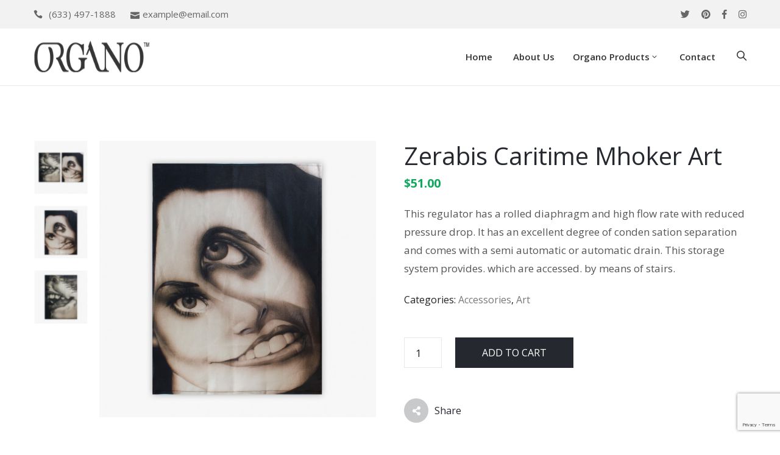

--- FILE ---
content_type: text/html; charset=UTF-8
request_url: https://coffeeadvantage.net/product/zerabis-caritime-mhoker-art/
body_size: 15680
content:
<!DOCTYPE html>
<html lang="en-US" >

<head>
    <meta http-equiv="Content-Type" content="text/html; charset=UTF-8" />
    <link rel="profile" href="//gmpg.org/xfn/11">
    <link rel="pingback" href="https://coffeeadvantage.net/xmlrpc.php">
    <meta http-equiv="X-UA-Compatible" content="IE=edge">
    <meta name="viewport" content="width=device-width, initial-scale=1, shrink-to-fit=no"/>
    <title>Zerabis Caritime Mhoker Art &#8211; Coffee Advantage</title>
<meta name='robots' content='max-image-preview:large' />
<link rel='dns-prefetch' href='//www.google.com' />
<link rel='dns-prefetch' href='//fonts.googleapis.com' />
<link rel="alternate" type="application/rss+xml" title="Coffee Advantage &raquo; Feed" href="https://coffeeadvantage.net/feed/" />
<link rel="alternate" type="application/rss+xml" title="Coffee Advantage &raquo; Comments Feed" href="https://coffeeadvantage.net/comments/feed/" />
<link rel="alternate" type="application/rss+xml" title="Coffee Advantage &raquo; Zerabis Caritime Mhoker Art Comments Feed" href="https://coffeeadvantage.net/product/zerabis-caritime-mhoker-art/feed/" />
<script type="text/javascript">
window._wpemojiSettings = {"baseUrl":"https:\/\/s.w.org\/images\/core\/emoji\/14.0.0\/72x72\/","ext":".png","svgUrl":"https:\/\/s.w.org\/images\/core\/emoji\/14.0.0\/svg\/","svgExt":".svg","source":{"concatemoji":"https:\/\/coffeeadvantage.net\/wp-includes\/js\/wp-emoji-release.min.js?ver=6.2.2"}};
/*! This file is auto-generated */
!function(e,a,t){var n,r,o,i=a.createElement("canvas"),p=i.getContext&&i.getContext("2d");function s(e,t){p.clearRect(0,0,i.width,i.height),p.fillText(e,0,0);e=i.toDataURL();return p.clearRect(0,0,i.width,i.height),p.fillText(t,0,0),e===i.toDataURL()}function c(e){var t=a.createElement("script");t.src=e,t.defer=t.type="text/javascript",a.getElementsByTagName("head")[0].appendChild(t)}for(o=Array("flag","emoji"),t.supports={everything:!0,everythingExceptFlag:!0},r=0;r<o.length;r++)t.supports[o[r]]=function(e){if(p&&p.fillText)switch(p.textBaseline="top",p.font="600 32px Arial",e){case"flag":return s("\ud83c\udff3\ufe0f\u200d\u26a7\ufe0f","\ud83c\udff3\ufe0f\u200b\u26a7\ufe0f")?!1:!s("\ud83c\uddfa\ud83c\uddf3","\ud83c\uddfa\u200b\ud83c\uddf3")&&!s("\ud83c\udff4\udb40\udc67\udb40\udc62\udb40\udc65\udb40\udc6e\udb40\udc67\udb40\udc7f","\ud83c\udff4\u200b\udb40\udc67\u200b\udb40\udc62\u200b\udb40\udc65\u200b\udb40\udc6e\u200b\udb40\udc67\u200b\udb40\udc7f");case"emoji":return!s("\ud83e\udef1\ud83c\udffb\u200d\ud83e\udef2\ud83c\udfff","\ud83e\udef1\ud83c\udffb\u200b\ud83e\udef2\ud83c\udfff")}return!1}(o[r]),t.supports.everything=t.supports.everything&&t.supports[o[r]],"flag"!==o[r]&&(t.supports.everythingExceptFlag=t.supports.everythingExceptFlag&&t.supports[o[r]]);t.supports.everythingExceptFlag=t.supports.everythingExceptFlag&&!t.supports.flag,t.DOMReady=!1,t.readyCallback=function(){t.DOMReady=!0},t.supports.everything||(n=function(){t.readyCallback()},a.addEventListener?(a.addEventListener("DOMContentLoaded",n,!1),e.addEventListener("load",n,!1)):(e.attachEvent("onload",n),a.attachEvent("onreadystatechange",function(){"complete"===a.readyState&&t.readyCallback()})),(e=t.source||{}).concatemoji?c(e.concatemoji):e.wpemoji&&e.twemoji&&(c(e.twemoji),c(e.wpemoji)))}(window,document,window._wpemojiSettings);
</script>
<style type="text/css">
img.wp-smiley,
img.emoji {
	display: inline !important;
	border: none !important;
	box-shadow: none !important;
	height: 1em !important;
	width: 1em !important;
	margin: 0 0.07em !important;
	vertical-align: -0.1em !important;
	background: none !important;
	padding: 0 !important;
}
</style>
	<link rel='stylesheet' id='wc-blocks-integration-css' href='https://coffeeadvantage.net/wp-content/plugins/woocommerce-payments/vendor/woocommerce/subscriptions-core/build/index.css?ver=5.7.2' type='text/css' media='all' />
<link rel='stylesheet' id='wp-block-library-css' href='https://coffeeadvantage.net/wp-includes/css/dist/block-library/style.min.css?ver=6.2.2' type='text/css' media='all' />
<style id='ce4wp-subscribe-style-inline-css' type='text/css'>
.wp-block-ce4wp-subscribe{max-width:840px;margin:0 auto}.wp-block-ce4wp-subscribe .title{margin-bottom:0}.wp-block-ce4wp-subscribe .subTitle{margin-top:0;font-size:0.8em}.wp-block-ce4wp-subscribe .disclaimer{margin-top:5px;font-size:0.8em}.wp-block-ce4wp-subscribe .disclaimer .disclaimer-label{margin-left:10px}.wp-block-ce4wp-subscribe .inputBlock{width:100%;margin-bottom:10px}.wp-block-ce4wp-subscribe .inputBlock input{width:100%}.wp-block-ce4wp-subscribe .inputBlock label{display:inline-block}.wp-block-ce4wp-subscribe .submit-button{margin-top:25px;display:block}.wp-block-ce4wp-subscribe .required-text{display:inline-block;margin:0;padding:0;margin-left:0.3em}.wp-block-ce4wp-subscribe .onSubmission{height:0;max-width:840px;margin:0 auto}.wp-block-ce4wp-subscribe .firstNameSummary .lastNameSummary{text-transform:capitalize}.wp-block-ce4wp-subscribe .ce4wp-inline-notification{display:flex;flex-direction:row;align-items:center;padding:13px 10px;width:100%;height:40px;border-style:solid;border-color:orange;border-width:1px;border-left-width:4px;border-radius:3px;background:rgba(255,133,15,0.1);flex:none;order:0;flex-grow:1;margin:0px 0px}.wp-block-ce4wp-subscribe .ce4wp-inline-warning-text{font-style:normal;font-weight:normal;font-size:16px;line-height:20px;display:flex;align-items:center;color:#571600;margin-left:9px}.wp-block-ce4wp-subscribe .ce4wp-inline-warning-icon{color:orange}.wp-block-ce4wp-subscribe .ce4wp-inline-warning-arrow{color:#571600;margin-left:auto}.wp-block-ce4wp-subscribe .ce4wp-banner-clickable{cursor:pointer}.ce4wp-link{cursor:pointer}

.no-flex{display:block}.sub-header{margin-bottom:1em}


</style>
<link rel='stylesheet' id='wc-blocks-vendors-style-css' href='https://coffeeadvantage.net/wp-content/plugins/woocommerce/packages/woocommerce-blocks/build/wc-blocks-vendors-style.css?ver=7.4.3' type='text/css' media='all' />
<link rel='stylesheet' id='wc-blocks-style-css' href='https://coffeeadvantage.net/wp-content/plugins/woocommerce/packages/woocommerce-blocks/build/wc-blocks-style.css?ver=7.4.3' type='text/css' media='all' />
<link rel='stylesheet' id='classic-theme-styles-css' href='https://coffeeadvantage.net/wp-includes/css/classic-themes.min.css?ver=6.2.2' type='text/css' media='all' />
<style id='global-styles-inline-css' type='text/css'>
body{--wp--preset--color--black: #000000;--wp--preset--color--cyan-bluish-gray: #abb8c3;--wp--preset--color--white: #ffffff;--wp--preset--color--pale-pink: #f78da7;--wp--preset--color--vivid-red: #cf2e2e;--wp--preset--color--luminous-vivid-orange: #ff6900;--wp--preset--color--luminous-vivid-amber: #fcb900;--wp--preset--color--light-green-cyan: #7bdcb5;--wp--preset--color--vivid-green-cyan: #00d084;--wp--preset--color--pale-cyan-blue: #8ed1fc;--wp--preset--color--vivid-cyan-blue: #0693e3;--wp--preset--color--vivid-purple: #9b51e0;--wp--preset--gradient--vivid-cyan-blue-to-vivid-purple: linear-gradient(135deg,rgba(6,147,227,1) 0%,rgb(155,81,224) 100%);--wp--preset--gradient--light-green-cyan-to-vivid-green-cyan: linear-gradient(135deg,rgb(122,220,180) 0%,rgb(0,208,130) 100%);--wp--preset--gradient--luminous-vivid-amber-to-luminous-vivid-orange: linear-gradient(135deg,rgba(252,185,0,1) 0%,rgba(255,105,0,1) 100%);--wp--preset--gradient--luminous-vivid-orange-to-vivid-red: linear-gradient(135deg,rgba(255,105,0,1) 0%,rgb(207,46,46) 100%);--wp--preset--gradient--very-light-gray-to-cyan-bluish-gray: linear-gradient(135deg,rgb(238,238,238) 0%,rgb(169,184,195) 100%);--wp--preset--gradient--cool-to-warm-spectrum: linear-gradient(135deg,rgb(74,234,220) 0%,rgb(151,120,209) 20%,rgb(207,42,186) 40%,rgb(238,44,130) 60%,rgb(251,105,98) 80%,rgb(254,248,76) 100%);--wp--preset--gradient--blush-light-purple: linear-gradient(135deg,rgb(255,206,236) 0%,rgb(152,150,240) 100%);--wp--preset--gradient--blush-bordeaux: linear-gradient(135deg,rgb(254,205,165) 0%,rgb(254,45,45) 50%,rgb(107,0,62) 100%);--wp--preset--gradient--luminous-dusk: linear-gradient(135deg,rgb(255,203,112) 0%,rgb(199,81,192) 50%,rgb(65,88,208) 100%);--wp--preset--gradient--pale-ocean: linear-gradient(135deg,rgb(255,245,203) 0%,rgb(182,227,212) 50%,rgb(51,167,181) 100%);--wp--preset--gradient--electric-grass: linear-gradient(135deg,rgb(202,248,128) 0%,rgb(113,206,126) 100%);--wp--preset--gradient--midnight: linear-gradient(135deg,rgb(2,3,129) 0%,rgb(40,116,252) 100%);--wp--preset--duotone--dark-grayscale: url('#wp-duotone-dark-grayscale');--wp--preset--duotone--grayscale: url('#wp-duotone-grayscale');--wp--preset--duotone--purple-yellow: url('#wp-duotone-purple-yellow');--wp--preset--duotone--blue-red: url('#wp-duotone-blue-red');--wp--preset--duotone--midnight: url('#wp-duotone-midnight');--wp--preset--duotone--magenta-yellow: url('#wp-duotone-magenta-yellow');--wp--preset--duotone--purple-green: url('#wp-duotone-purple-green');--wp--preset--duotone--blue-orange: url('#wp-duotone-blue-orange');--wp--preset--font-size--small: 13px;--wp--preset--font-size--medium: 20px;--wp--preset--font-size--large: 36px;--wp--preset--font-size--x-large: 42px;--wp--preset--spacing--20: 0.44rem;--wp--preset--spacing--30: 0.67rem;--wp--preset--spacing--40: 1rem;--wp--preset--spacing--50: 1.5rem;--wp--preset--spacing--60: 2.25rem;--wp--preset--spacing--70: 3.38rem;--wp--preset--spacing--80: 5.06rem;--wp--preset--shadow--natural: 6px 6px 9px rgba(0, 0, 0, 0.2);--wp--preset--shadow--deep: 12px 12px 50px rgba(0, 0, 0, 0.4);--wp--preset--shadow--sharp: 6px 6px 0px rgba(0, 0, 0, 0.2);--wp--preset--shadow--outlined: 6px 6px 0px -3px rgba(255, 255, 255, 1), 6px 6px rgba(0, 0, 0, 1);--wp--preset--shadow--crisp: 6px 6px 0px rgba(0, 0, 0, 1);}:where(.is-layout-flex){gap: 0.5em;}body .is-layout-flow > .alignleft{float: left;margin-inline-start: 0;margin-inline-end: 2em;}body .is-layout-flow > .alignright{float: right;margin-inline-start: 2em;margin-inline-end: 0;}body .is-layout-flow > .aligncenter{margin-left: auto !important;margin-right: auto !important;}body .is-layout-constrained > .alignleft{float: left;margin-inline-start: 0;margin-inline-end: 2em;}body .is-layout-constrained > .alignright{float: right;margin-inline-start: 2em;margin-inline-end: 0;}body .is-layout-constrained > .aligncenter{margin-left: auto !important;margin-right: auto !important;}body .is-layout-constrained > :where(:not(.alignleft):not(.alignright):not(.alignfull)){max-width: var(--wp--style--global--content-size);margin-left: auto !important;margin-right: auto !important;}body .is-layout-constrained > .alignwide{max-width: var(--wp--style--global--wide-size);}body .is-layout-flex{display: flex;}body .is-layout-flex{flex-wrap: wrap;align-items: center;}body .is-layout-flex > *{margin: 0;}:where(.wp-block-columns.is-layout-flex){gap: 2em;}.has-black-color{color: var(--wp--preset--color--black) !important;}.has-cyan-bluish-gray-color{color: var(--wp--preset--color--cyan-bluish-gray) !important;}.has-white-color{color: var(--wp--preset--color--white) !important;}.has-pale-pink-color{color: var(--wp--preset--color--pale-pink) !important;}.has-vivid-red-color{color: var(--wp--preset--color--vivid-red) !important;}.has-luminous-vivid-orange-color{color: var(--wp--preset--color--luminous-vivid-orange) !important;}.has-luminous-vivid-amber-color{color: var(--wp--preset--color--luminous-vivid-amber) !important;}.has-light-green-cyan-color{color: var(--wp--preset--color--light-green-cyan) !important;}.has-vivid-green-cyan-color{color: var(--wp--preset--color--vivid-green-cyan) !important;}.has-pale-cyan-blue-color{color: var(--wp--preset--color--pale-cyan-blue) !important;}.has-vivid-cyan-blue-color{color: var(--wp--preset--color--vivid-cyan-blue) !important;}.has-vivid-purple-color{color: var(--wp--preset--color--vivid-purple) !important;}.has-black-background-color{background-color: var(--wp--preset--color--black) !important;}.has-cyan-bluish-gray-background-color{background-color: var(--wp--preset--color--cyan-bluish-gray) !important;}.has-white-background-color{background-color: var(--wp--preset--color--white) !important;}.has-pale-pink-background-color{background-color: var(--wp--preset--color--pale-pink) !important;}.has-vivid-red-background-color{background-color: var(--wp--preset--color--vivid-red) !important;}.has-luminous-vivid-orange-background-color{background-color: var(--wp--preset--color--luminous-vivid-orange) !important;}.has-luminous-vivid-amber-background-color{background-color: var(--wp--preset--color--luminous-vivid-amber) !important;}.has-light-green-cyan-background-color{background-color: var(--wp--preset--color--light-green-cyan) !important;}.has-vivid-green-cyan-background-color{background-color: var(--wp--preset--color--vivid-green-cyan) !important;}.has-pale-cyan-blue-background-color{background-color: var(--wp--preset--color--pale-cyan-blue) !important;}.has-vivid-cyan-blue-background-color{background-color: var(--wp--preset--color--vivid-cyan-blue) !important;}.has-vivid-purple-background-color{background-color: var(--wp--preset--color--vivid-purple) !important;}.has-black-border-color{border-color: var(--wp--preset--color--black) !important;}.has-cyan-bluish-gray-border-color{border-color: var(--wp--preset--color--cyan-bluish-gray) !important;}.has-white-border-color{border-color: var(--wp--preset--color--white) !important;}.has-pale-pink-border-color{border-color: var(--wp--preset--color--pale-pink) !important;}.has-vivid-red-border-color{border-color: var(--wp--preset--color--vivid-red) !important;}.has-luminous-vivid-orange-border-color{border-color: var(--wp--preset--color--luminous-vivid-orange) !important;}.has-luminous-vivid-amber-border-color{border-color: var(--wp--preset--color--luminous-vivid-amber) !important;}.has-light-green-cyan-border-color{border-color: var(--wp--preset--color--light-green-cyan) !important;}.has-vivid-green-cyan-border-color{border-color: var(--wp--preset--color--vivid-green-cyan) !important;}.has-pale-cyan-blue-border-color{border-color: var(--wp--preset--color--pale-cyan-blue) !important;}.has-vivid-cyan-blue-border-color{border-color: var(--wp--preset--color--vivid-cyan-blue) !important;}.has-vivid-purple-border-color{border-color: var(--wp--preset--color--vivid-purple) !important;}.has-vivid-cyan-blue-to-vivid-purple-gradient-background{background: var(--wp--preset--gradient--vivid-cyan-blue-to-vivid-purple) !important;}.has-light-green-cyan-to-vivid-green-cyan-gradient-background{background: var(--wp--preset--gradient--light-green-cyan-to-vivid-green-cyan) !important;}.has-luminous-vivid-amber-to-luminous-vivid-orange-gradient-background{background: var(--wp--preset--gradient--luminous-vivid-amber-to-luminous-vivid-orange) !important;}.has-luminous-vivid-orange-to-vivid-red-gradient-background{background: var(--wp--preset--gradient--luminous-vivid-orange-to-vivid-red) !important;}.has-very-light-gray-to-cyan-bluish-gray-gradient-background{background: var(--wp--preset--gradient--very-light-gray-to-cyan-bluish-gray) !important;}.has-cool-to-warm-spectrum-gradient-background{background: var(--wp--preset--gradient--cool-to-warm-spectrum) !important;}.has-blush-light-purple-gradient-background{background: var(--wp--preset--gradient--blush-light-purple) !important;}.has-blush-bordeaux-gradient-background{background: var(--wp--preset--gradient--blush-bordeaux) !important;}.has-luminous-dusk-gradient-background{background: var(--wp--preset--gradient--luminous-dusk) !important;}.has-pale-ocean-gradient-background{background: var(--wp--preset--gradient--pale-ocean) !important;}.has-electric-grass-gradient-background{background: var(--wp--preset--gradient--electric-grass) !important;}.has-midnight-gradient-background{background: var(--wp--preset--gradient--midnight) !important;}.has-small-font-size{font-size: var(--wp--preset--font-size--small) !important;}.has-medium-font-size{font-size: var(--wp--preset--font-size--medium) !important;}.has-large-font-size{font-size: var(--wp--preset--font-size--large) !important;}.has-x-large-font-size{font-size: var(--wp--preset--font-size--x-large) !important;}
.wp-block-navigation a:where(:not(.wp-element-button)){color: inherit;}
:where(.wp-block-columns.is-layout-flex){gap: 2em;}
.wp-block-pullquote{font-size: 1.5em;line-height: 1.6;}
</style>
<link rel='stylesheet' id='contact-form-7-css' href='https://coffeeadvantage.net/wp-content/plugins/contact-form-7/includes/css/styles.css?ver=5.5.6.1' type='text/css' media='all' />
<link rel='stylesheet' id='woocommerce-layout-css' href='https://coffeeadvantage.net/wp-content/plugins/woocommerce/assets/css/woocommerce-layout.css?ver=6.5.1' type='text/css' media='all' />
<style id='woocommerce-layout-inline-css' type='text/css'>

	.infinite-scroll .woocommerce-pagination {
		display: none;
	}
</style>
<link rel='stylesheet' id='woocommerce-smallscreen-css' href='https://coffeeadvantage.net/wp-content/plugins/woocommerce/assets/css/woocommerce-smallscreen.css?ver=6.5.1' type='text/css' media='only screen and (max-width: 768px)' />
<link rel='stylesheet' id='woocommerce-general-css' href='https://coffeeadvantage.net/wp-content/plugins/woocommerce/assets/css/woocommerce.css?ver=6.5.1' type='text/css' media='all' />
<style id='woocommerce-inline-inline-css' type='text/css'>
.woocommerce form .form-row .required { visibility: visible; }
</style>
<link rel='stylesheet' id='prettyphoto-css' href='https://coffeeadvantage.net/wp-content/themes/pogon/assets/libs/prettyphoto/css/prettyPhoto.css' type='text/css' media='all' />
<link rel='stylesheet' id='owl-carousel-css' href='https://coffeeadvantage.net/wp-content/themes/pogon/assets/libs/owl-carousel/assets/owl.carousel.min.css' type='text/css' media='all' />
<link rel='stylesheet' id='bootstrap-css' href='https://coffeeadvantage.net/wp-content/themes/pogon/assets/libs/bootstrap/css/bootstrap.min.css' type='text/css' media='all' />
<link rel='stylesheet' id='select2-css' href='https://coffeeadvantage.net/wp-content/plugins/woocommerce/assets/css/select2.css?ver=6.5.1' type='text/css' media='all' />
<link rel='stylesheet' id='v4-shims-css' href='https://coffeeadvantage.net/wp-content/themes/pogon/assets/libs/fontawesome/css/v4-shims.min.css' type='text/css' media='all' />
<link rel='stylesheet' id='fontawesome-css' href='https://coffeeadvantage.net/wp-content/themes/pogon/assets/libs/fontawesome/css/all.min.css' type='text/css' media='all' />
<link rel='stylesheet' id='elegant-font-css' href='https://coffeeadvantage.net/wp-content/themes/pogon/assets/libs/elegant_font/ele_style.css' type='text/css' media='all' />
<link rel='stylesheet' id='themify-icon-css' href='https://coffeeadvantage.net/wp-content/themes/pogon/assets/libs/themify-icon/themify-icons.css' type='text/css' media='all' />
<link rel='stylesheet' id='flaticon-css' href='https://coffeeadvantage.net/wp-content/themes/pogon/assets/libs/flaticon/font/flaticon.css' type='text/css' media='all' />
<link rel='stylesheet' id='pogon-theme-css' href='https://coffeeadvantage.net/wp-content/themes/pogon/assets/css/theme.css' type='text/css' media='all' />
<link rel='stylesheet' id='parent-style-css' href='https://coffeeadvantage.net/wp-content/themes/pogon/style.css' type='text/css' media='all' />
<link rel='stylesheet' id='pogon-style-css' href='https://coffeeadvantage.net/wp-content/themes/pogon-child/style.css' type='text/css' media='all' />
<style id='pogon-style-inline-css' type='text/css'>

body{
	font-family: Open Sans;
	font-weight: 400;
	font-size: 15px;
	line-height: 1.8em;
	letter-spacing: 0px;
	color: #666;
}
p{
	color: #666;
	line-height: 1.8em;
}

a.navbar-brand,
a:hover{
	color: #12a85f;
}

/* Blog */
article.post-wrap .post-meta .post-meta-content a:hover,
article.post-wrap .post-title h2.post-title a:hover,
.sidebar .widget ul li a,
.sidebar .widget.recent-posts-widget-with-thumbnails ul li a .rpwwt-post-title,
.sidebar .widget.widget_rss ul li a.rsswidget,
.single-post article.post-wrap .post-tag-pogon .share_social-pogon ul.share-social-icons li a:hover i,
.single-post article.post-wrap .post_recommend .ova_blog .related-post .content .post-title a:hover,
.content_comments .commentlists li.comment article.comment_item .comment-details .ova_reply .comment-reply-link,
.content_comments .commentlists li.comment article.comment_item .comment-details .ova_reply .comment-edit-link,
.content_comments .commentlists li.comment article.comment_item .comment-details .ova_reply i.fa-reply,
.icon-before-heading .elementor-heading-title::before,
article.post-wrap .post-meta .post-meta-content i
{
	color: #12a85f;
}

article.post-wrap .btn-pogon-default,
.pagination-wrapper .blog_pagination .pagination li.active a,
.pagination-wrapper .blog_pagination .pagination li a:hover,
.single-post article.post-wrap .post-tag-pogon .post-tags-pogon > a
{
	background-color: #12a85f;
}
.content_comments .wrap_comment_form .comment-form .form-submit input[type=submit],
.content_comments .commentlists .comment-respond .comment-form input[type=submit]
{
	background-color: #12a85f !important;
	border-color: #12a85f !important;
}


/* Shop Woo */
.woocommerce ul.products li.product .price,
.footer_link ul li a:hover,
.woocommerce ul.products li.product h2.woocommerce-loop-product__title a:hover,
.woocommerce-checkout .checkout #customer_details .woocommerce-billing-fields .woocommerce-billing-fields__field-wrapper .form-row label .required,
.woocommerce-pagination ul.page-numbers li .page-numbers
{
	color: #12a85f;
}

.woocommerce ul.products li.product .onsale,
.woocommerce ul.products li.product .add_to_cart_button:hover,
.woocommerce.single-product .product .cart .single_add_to_cart_button:hover,
.woocommerce.single-product .product .woocommerce-tabs ul.tabs li.active a:after,
.woocommerce.single-product .product .woocommerce-tabs .woocommerce-Tabs-panel--reviews .woocommerce-Reviews #review_form_wrapper .form-submit input#submit:hover,
.woocommerce-cart .woocommerce .woocommerce-cart-form .shop_table tbody tr td.actions button.button,
.woocommerce-cart .woocommerce .cart-collaterals .cart_totals .wc-proceed-to-checkout a.checkout-button:hover,
.woocommerce-cart .woocommerce .woocommerce-cart-form .shop_table tbody tr td.actions .coupon button.button:hover,
.woocommerce #payment #place_order, .woocommerce-page #payment #place_order:hover,
.footer_link ul li:before,
#scrollUp:hover,
.woocommerce-pagination ul.page-numbers li .page-numbers.current,
.woocommerce.single-product .product .onsale
{
	background: #12a85f;
}

.woocommerce .woocommerce-ordering .select2-container--default .select2-selection--single,
.woocommerce-cart .woocommerce .woocommerce-cart-form .shop_table tbody tr td.actions .coupon button.button:hover,
.woocommerce-pagination ul.page-numbers li .page-numbers
{
	border-color: #12a85f;
}

</style>
<link rel='stylesheet' id='ova-google-fonts-css' href='//fonts.googleapis.com/css?family=Open+Sans%3A300%2Cregular%2C600%2C700%2C800' type='text/css' media='all' />
<link rel='stylesheet' id='prettyphoto-css-css' href='https://coffeeadvantage.net/wp-content/themes/pogon-child/assets/css/prettyPhoto.css?ver=1.0.0' type='text/css' media='' />
<link rel='stylesheet' id='recent-posts-widget-with-thumbnails-public-style-css' href='https://coffeeadvantage.net/wp-content/plugins/recent-posts-widget-with-thumbnails/public.css?ver=7.1.1' type='text/css' media='all' />
<link rel='stylesheet' id='elementor-frontend-css' href='https://coffeeadvantage.net/wp-content/plugins/elementor/assets/css/frontend.min.css?ver=3.2.5' type='text/css' media='all' />
<link rel='stylesheet' id='style-elementor-css' href='https://coffeeadvantage.net/wp-content/plugins/ova-framework/assets/css/style-elementor.css' type='text/css' media='all' />
<script type='text/javascript' src='https://coffeeadvantage.net/wp-includes/js/jquery/jquery.min.js?ver=3.6.4' id='jquery-core-js'></script>
<script type='text/javascript' src='https://coffeeadvantage.net/wp-includes/js/jquery/jquery-migrate.min.js?ver=3.4.0' id='jquery-migrate-js'></script>
<script type='text/javascript' src='https://coffeeadvantage.net/wp-content/themes/pogon-child/assets/js/jquery.prettyPhoto.js?ver=1.0.0' id='prettyphoto-js-js'></script>
<link rel="https://api.w.org/" href="https://coffeeadvantage.net/wp-json/" /><link rel="alternate" type="application/json" href="https://coffeeadvantage.net/wp-json/wp/v2/product/1216" /><link rel="EditURI" type="application/rsd+xml" title="RSD" href="https://coffeeadvantage.net/xmlrpc.php?rsd" />
<link rel="wlwmanifest" type="application/wlwmanifest+xml" href="https://coffeeadvantage.net/wp-includes/wlwmanifest.xml" />
<meta name="generator" content="WordPress 6.2.2" />
<meta name="generator" content="WooCommerce 6.5.1" />
<link rel="canonical" href="https://coffeeadvantage.net/product/zerabis-caritime-mhoker-art/" />
<link rel='shortlink' href='https://coffeeadvantage.net/?p=1216' />
<link rel="alternate" type="application/json+oembed" href="https://coffeeadvantage.net/wp-json/oembed/1.0/embed?url=https%3A%2F%2Fcoffeeadvantage.net%2Fproduct%2Fzerabis-caritime-mhoker-art%2F" />
<link rel="alternate" type="text/xml+oembed" href="https://coffeeadvantage.net/wp-json/oembed/1.0/embed?url=https%3A%2F%2Fcoffeeadvantage.net%2Fproduct%2Fzerabis-caritime-mhoker-art%2F&#038;format=xml" />
	<noscript><style>.woocommerce-product-gallery{ opacity: 1 !important; }</style></noscript>
	<style type="text/css">.recentcomments a{display:inline !important;padding:0 !important;margin:0 !important;}</style><script type="text/javascript">if (typeof ajaxurl === "undefined") {var ajaxurl = "https://coffeeadvantage.net/wp-admin/admin-ajax.php"}</script><link rel="icon" href="https://coffeeadvantage.net/wp-content/uploads/2019/03/favicon-coffeeadvantage.png" sizes="32x32" />
<link rel="icon" href="https://coffeeadvantage.net/wp-content/uploads/2019/03/favicon-coffeeadvantage.png" sizes="192x192" />
<link rel="apple-touch-icon" href="https://coffeeadvantage.net/wp-content/uploads/2019/03/favicon-coffeeadvantage.png" />
<meta name="msapplication-TileImage" content="https://coffeeadvantage.net/wp-content/uploads/2019/03/favicon-coffeeadvantage.png" />
		<style type="text/css" id="wp-custom-css">
			.ova-testimonial .client_info img{
	display:none !important;
}
.ova_slideshow .owl-item.active img
 {-webkit-transform: none;
    -moz-transform: none;
    -o-transform: none;
    -ms-transform: none;
    transform: none;
 }
.elementor-487 .elementor-element.elementor-element-fe856ee .slide-bg{animation-duration:calc(0ms) !important;}
@media screen and (max-width: 600px) {
.homeslider .owl-carousel .slide-bg {
    background-repeat:no-repeat !important;
		background-size:contain !important;
		background-position:center !important;
}
	.elementor-487 .elementor-element.elementor-element-fe856ee .items{
    height: 328px!important;
}
}		</style>
		</head>

<body class="product-template-default single single-product postid-1216 theme-pogon woocommerce woocommerce-page woocommerce-no-js elementor-default elementor-kit-1536" ><div class="ova-wrapp">
	
		<div data-elementor-type="wp-post" data-elementor-id="1362" class="elementor elementor-1362" data-elementor-settings="[]">
							<div class="elementor-section-wrap">
							<section class="elementor-section elementor-top-section elementor-element elementor-element-1323667 elementor-hidden-phone elementor-section-boxed elementor-section-height-default elementor-section-height-default" data-id="1323667" data-element_type="section" data-settings="{&quot;background_background&quot;:&quot;classic&quot;}">
						<div class="elementor-container elementor-column-gap-default">
					<div class="elementor-column elementor-col-50 elementor-top-column elementor-element elementor-element-d1f2cb2" data-id="d1f2cb2" data-element_type="column">
			<div class="elementor-widget-wrap elementor-element-populated">
								<div class="elementor-element elementor-element-61b1263 elementor-widget__width-auto elementor-widget elementor-widget-ova_contact_info" data-id="61b1263" data-element_type="widget" data-widget_type="ova_contact_info.default">
				<div class="elementor-widget-container">
			<div class="ova_contact_us"><i class="icon  icon_phone"></i><div class="text"><a href="tel:6334971888" >(633) 497-1888</a></div></div>		</div>
				</div>
				<div class="elementor-element elementor-element-e1146ed elementor-widget__width-auto elementor-widget elementor-widget-ova_contact_info" data-id="e1146ed" data-element_type="widget" data-widget_type="ova_contact_info.default">
				<div class="elementor-widget-container">
			<div class="ova_contact_us"><i class="icon  icon_mail"></i><div class="text"><a href="/cdn-cgi/l/email-protection#a0c5d8c1cdd0ccc5e0c5cdc1c9cc8ec3cfcd"><span class="__cf_email__" data-cfemail="197c61787469757c597c74787075377a7674">[email&#160;protected]</span></a></div></div>		</div>
				</div>
					</div>
		</div>
				<div class="elementor-column elementor-col-50 elementor-top-column elementor-element elementor-element-fe2c52d" data-id="fe2c52d" data-element_type="column">
			<div class="elementor-widget-wrap elementor-element-populated">
								<div class="elementor-element elementor-element-9273ae4 elementor-widget elementor-widget-ova_social" data-id="9273ae4" data-element_type="widget" data-widget_type="ova_social.default">
				<div class="elementor-widget-container">
					<div class="ova_social ova-framework-social-icons-wrapper">
			<div class="content">
				
										<a class="ova-framework-icon ova-framework-social-icon ova-framework-social-icon-twitter" style=" color: #666666;" href="#" target="_blank">
						<span class="ova-framework-screen-only">Twitter</span>
						<i class="fa fa-twitter" style=""></i>
					</a>
				
										<a class="ova-framework-icon ova-framework-social-icon ova-framework-social-icon-pinterest" style=" color: #666666;" href="#" target="_blank">
						<span class="ova-framework-screen-only">Pinterest</span>
						<i class="fa fa-pinterest" style=""></i>
					</a>
				
										<a class="ova-framework-icon ova-framework-social-icon ova-framework-social-icon-facebook" style=" color: #666666;" href="https://www.facebook.com/neile.miller.1/" target="_blank">
						<span class="ova-framework-screen-only">Facebook</span>
						<i class="fa fa-facebook" style=""></i>
					</a>
				
										<a class="ova-framework-icon ova-framework-social-icon ova-framework-social-icon-instagram" style=" color: #666666;" href="#" target="_blank">
						<span class="ova-framework-screen-only">Instagram</span>
						<i class="fa fa-instagram" style=""></i>
					</a>
							</div>
		</div>
				</div>
				</div>
					</div>
		</div>
							</div>
		</section>
				<section class="elementor-section elementor-top-section elementor-element elementor-element-ababfc0 elementor-section-content-middle ovamenu_shrink elementor-section-boxed elementor-section-height-default elementor-section-height-default" data-id="ababfc0" data-element_type="section">
						<div class="elementor-container elementor-column-gap-no">
					<div class="elementor-column elementor-col-50 elementor-top-column elementor-element elementor-element-b8dce58" data-id="b8dce58" data-element_type="column">
			<div class="elementor-widget-wrap elementor-element-populated">
								<div class="elementor-element elementor-element-af3ff02 elementor-widget elementor-widget-ova_logo" data-id="af3ff02" data-element_type="widget" data-widget_type="ova_logo.default">
				<div class="elementor-widget-container">
			
			<a class="ova_logo" href="https://coffeeadvantage.net/">
				
				<img src="https://coffeeadvantage.net/wp-content/uploads/2019/03/Organo-Gold.png" alt="Coffee Advantage" class="desk-logo d-none d-xl-block" style="width:192px ; height:56px" />

				<img src="https://coffeeadvantage.net/wp-content/uploads/2019/03/Organo-Gold.png" alt="Coffee Advantage" class="mobile-logo d-block d-xl-none" style="width:192px ; height:56px" />

				<img src="https://coffeeadvantage.net/wp-content/uploads/2019/03/Organo-Gold.png" alt="Coffee Advantage" class="logo-fixed" style="width:192px ; height:56px" />
			</a>

				</div>
				</div>
					</div>
		</div>
				<div class="elementor-column elementor-col-50 elementor-top-column elementor-element elementor-element-158fdbd" data-id="158fdbd" data-element_type="column">
			<div class="elementor-widget-wrap elementor-element-populated">
								<div class="elementor-element elementor-element-e42ffda elementor-view-primary-menu elementor-widget__width-auto elementor-widget elementor-widget-ova_menu" data-id="e42ffda" data-element_type="widget" data-widget_type="ova_menu.default">
				<div class="elementor-widget-container">
					<div class="ova_menu_clasic">
			<div class="ova_wrap_nav row NavBtn_left ">

					<button class="ova_openNav" type="button">
						<!-- <i class="fas fa-bars"></i> -->
						<span class="bar">
							<span class="bar-menu-line"></span>
							<span class="bar-menu-line"></span>
							<span class="bar-menu-line"></span>
						</span>
					</button>

					<div class="ova_nav canvas_left canvas_bg_white">
						<a href="javascript:void(0)" class="ova_closeNav"><i class="fas fa-times"></i></a>
						<ul id="menu-primary-menu" class="menu sub_menu_dir_right"><li id="menu-item-900" class="menu-item menu-item-type-post_type menu-item-object-page menu-item-home menu-item-900"><a title="Home" href="https://coffeeadvantage.net/"><span class="glyphicon 						"></span>&nbsp;Home</a></li>
<li id="menu-item-68" class="menu-item menu-item-type-post_type menu-item-object-page menu-item-68"><a title="About Us" href="https://coffeeadvantage.net/about-us/"><span class="glyphicon 						"></span>&nbsp;About Us</a></li>
<li id="menu-item-1784" class="menu-item menu-item-type-custom menu-item-object-custom menu-item-has-children menu-item-1784 dropdown"><a title="Organo Products" href="#">Organo Products<i class="arrow_carrot-down"></i></a><button type="button" class="dropdown-toggle"><i class="arrow_carrot-down"></i></button>
<ul role="menu" class=" dropdown-menu">
	<li id="menu-item-1690" class="menu-item menu-item-type-custom menu-item-object-custom menu-item-1690"><a title="Beverages" target="_blank" href="https://neilemiller.myorganogold.com/en/beverages/">Beverages</a></li>
	<li id="menu-item-1691" class="menu-item menu-item-type-custom menu-item-object-custom menu-item-1691"><a title="Skin care" target="_blank" href="https://neilemiller.myorganogold.com/en/beu/">Skin care</a></li>
	<li id="menu-item-1692" class="menu-item menu-item-type-custom menu-item-object-custom menu-item-1692"><a title="Brain training" target="_blank" href="https://neilemiller.myorganogold.com/en/cognition/">Brain training</a></li>
	<li id="menu-item-1693" class="menu-item menu-item-type-custom menu-item-object-custom menu-item-1693"><a title="Travel Services" target="_blank" href="https://neilemiller.travalla.com/en/">Travel Services</a></li>
</ul>
</li>
<li id="menu-item-63" class="menu-item menu-item-type-post_type menu-item-object-page menu-item-63"><a title="Contact" href="https://coffeeadvantage.net/contact/"><span class="glyphicon 						"></span>&nbsp;Contact</a></li>
</ul>					</div>

				<div class="ova_closeCanvas ova_closeNav"></div>
			</div>
		</div>
	
		

			</div>
				</div>
				<div class="elementor-element elementor-element-ed778e9 elementor-widget__width-auto elementor-hidden-phone elementor-widget elementor-widget-ova_search" data-id="ed778e9" data-element_type="widget" data-widget_type="ova_search.default">
				<div class="elementor-widget-container">
					<div class="wrap_search_pogon_popup">
			<i class="ti-search"></i>
			<div class="search_pogon_popup">
				<span class="btn_close icon_close"></span>
				<div class="container">
					<form role="search" method="get" class="search-form" action="https://coffeeadvantage.net/">
					        <input type="search" class="search-field" placeholder="Search …" value="" name="s" title="Search for:" />
			   			 	<input type="submit" class="search-submit" value="Search" />
					</form>									
				</div>
			</div>
		</div>
				</div>
				</div>
					</div>
		</div>
							</div>
		</section>
						</div>
					</div>
		
<div class="woo-wrapper"><div class="container">

	
		
			<div class="woocommerce-notices-wrapper"></div><div id="product-1216" class="product type-product post-1216 status-publish first instock product_cat-accessories product_cat-art has-post-thumbnail shipping-taxable purchasable product-type-simple">

	<div class="woocommerce-product-gallery woocommerce-product-gallery--with-images woocommerce-product-gallery--columns-4 images" data-columns="4">
	<figure class="woocommerce-product-gallery__wrapper">
		<div class="woocommerce-product-gallery__image"><a href="https://coffeeadvantage.net/wp-content/uploads/2019/03/prd_15.jpg" data-gal="prettyPhoto[gal]"><img src="https://coffeeadvantage.net/wp-content/uploads/2019/03/prd_15.jpg" alt="prd_15"></a></div>	<div class="woo-thumbnails"><div class="owl-carousel">				<div class="item">
					<a href="https://coffeeadvantage.net/wp-content/uploads/2019/03/prd_16.jpg" class="" title="
						" data-gal="prettyPhoto[gal]"><img width="100" height="100" src="https://coffeeadvantage.net/wp-content/uploads/2019/03/prd_16-100x100.jpg" class="attachment-shop_thumbnail size-shop_thumbnail" alt="prd_16" decoding="async" loading="lazy" title="prd_16" srcset="https://coffeeadvantage.net/wp-content/uploads/2019/03/prd_16-100x100.jpg 100w, https://coffeeadvantage.net/wp-content/uploads/2019/03/prd_16-300x300.jpg 300w, https://coffeeadvantage.net/wp-content/uploads/2019/03/prd_16-150x150.jpg 150w, https://coffeeadvantage.net/wp-content/uploads/2019/03/prd_16-768x768.jpg 768w, https://coffeeadvantage.net/wp-content/uploads/2019/03/prd_16-600x600.jpg 600w, https://coffeeadvantage.net/wp-content/uploads/2019/03/prd_16.jpg 904w" sizes="(max-width: 100px) 100vw, 100px" /></a>				</div>
							<div class="item">
					<a href="https://coffeeadvantage.net/wp-content/uploads/2019/03/prd_15.jpg" class="" title="
						" data-gal="prettyPhoto[gal]"><img width="100" height="100" src="https://coffeeadvantage.net/wp-content/uploads/2019/03/prd_15-100x100.jpg" class="attachment-shop_thumbnail size-shop_thumbnail" alt="prd_15" decoding="async" loading="lazy" title="prd_15" srcset="https://coffeeadvantage.net/wp-content/uploads/2019/03/prd_15-100x100.jpg 100w, https://coffeeadvantage.net/wp-content/uploads/2019/03/prd_15-300x300.jpg 300w, https://coffeeadvantage.net/wp-content/uploads/2019/03/prd_15-150x150.jpg 150w, https://coffeeadvantage.net/wp-content/uploads/2019/03/prd_15-768x768.jpg 768w, https://coffeeadvantage.net/wp-content/uploads/2019/03/prd_15-600x600.jpg 600w, https://coffeeadvantage.net/wp-content/uploads/2019/03/prd_15.jpg 904w" sizes="(max-width: 100px) 100vw, 100px" /></a>				</div>
							<div class="item">
					<a href="https://coffeeadvantage.net/wp-content/uploads/2019/03/prd_14.jpg" class="" title="
						" data-gal="prettyPhoto[gal]"><img width="100" height="100" src="https://coffeeadvantage.net/wp-content/uploads/2019/03/prd_14-100x100.jpg" class="attachment-shop_thumbnail size-shop_thumbnail" alt="prd_14" decoding="async" loading="lazy" title="prd_14" srcset="https://coffeeadvantage.net/wp-content/uploads/2019/03/prd_14-100x100.jpg 100w, https://coffeeadvantage.net/wp-content/uploads/2019/03/prd_14-300x300.jpg 300w, https://coffeeadvantage.net/wp-content/uploads/2019/03/prd_14-150x150.jpg 150w, https://coffeeadvantage.net/wp-content/uploads/2019/03/prd_14-768x768.jpg 768w, https://coffeeadvantage.net/wp-content/uploads/2019/03/prd_14-600x600.jpg 600w, https://coffeeadvantage.net/wp-content/uploads/2019/03/prd_14.jpg 904w" sizes="(max-width: 100px) 100vw, 100px" /></a>				</div>
			</div></div>
		</figure>
</div>

	<div class="summary entry-summary">
		<h1 class="product_title entry-title">Zerabis Caritime Mhoker Art</h1><p class="price"><span class="woocommerce-Price-amount amount"><bdi><span class="woocommerce-Price-currencySymbol">&#36;</span>51.00</bdi></span></p>
<div class="woocommerce-product-details__short-description">
	<p>				This regulator has a rolled diaphragm and high flow rate with reduced pressure drop. It has an excellent degree of conden sation separation and comes with a semi automatic or automatic drain. This storage system provides. which are accessed. by means of stairs.		</p>
</div>
<div class="product_meta">

	
	
	<span class="posted_in">Categories: <a href="https://coffeeadvantage.net/product-category/accessories/" rel="tag">Accessories</a>, <a href="https://coffeeadvantage.net/product-category/art/" rel="tag">Art</a></span>
	
	
</div>
<p class="first-payment-date"><small></small></p>
	
	<form class="cart" action="https://coffeeadvantage.net/product/zerabis-caritime-mhoker-art/" method="post" enctype='multipart/form-data'>
		
			<div class="quantity">
				<label class="screen-reader-text" for="quantity_696d74a016be2">Zerabis Caritime Mhoker Art quantity</label>
		<input
			type="number"
			id="quantity_696d74a016be2"
			class="input-text qty text"
			step="1"
			min="1"
			max=""
			name="quantity"
			value="1"
			title="Qty"
			size="4"
			placeholder=""
			inputmode="numeric"
			autocomplete="off"
		/>
			</div>
	
		<button type="submit" name="add-to-cart" value="1216" class="single_add_to_cart_button button alt">Add to cart</button>

			</form>

	
	    <div class="share_social">
	        <i class="fa fa-share-alt"></i>
	        <span class="ova_label">Share</span>
	        <ul class="share-social-icons clearfix">
			
			<li><a class="share-ico ico-facebook" target="_blank" href="https://www.facebook.com/sharer.php?u=https://coffeeadvantage.net/product/zerabis-caritime-mhoker-art/"><span>Facebook</span><i class="fa fa-facebook"></i></a></li>
			
			<li><a class="share-ico ico-twitter" target="_blank" href="https://twitter.com/share?url=https://coffeeadvantage.net/product/zerabis-caritime-mhoker-art/&amp;text=Zerabis+Caritime+Mhoker+Art&amp;hashtags=simplesharebuttons"><span>Twitter</span><i class="fab fa-twitter"></i></a></li>
						
			<li><a class="share-ico ico-pinterest" target="_blank" href="https://www.pinterest.com/pin/create/button/?url=https://coffeeadvantage.net/product/zerabis-caritime-mhoker-art/"><span>Pinterest</span><i class="fa fa-pinterest-p" ></i></a></li>
			<li><a class="share-ico ico-mail" href="/cdn-cgi/l/email-protection#ba85d8d5dec387d2cececac9809595d9d5dcdcdfdfdbdeccdbd4cedbdddf94d4dfce95cac8d5decfd9ce95c0dfc8dbd8d3c997d9dbc8d3ced3d7df97d7d2d5d1dfc897dbc8ce95"><span>Email</span><i class="fa fa-envelope-o"></i></a></li>                            
			
			
		</ul>	    </div>
		</div>

	
	<div class="woocommerce-tabs wc-tabs-wrapper">
		<ul class="tabs wc-tabs" role="tablist">
							<li class="description_tab" id="tab-title-description" role="tab" aria-controls="tab-description">
					<a href="#tab-description">
						Description					</a>
				</li>
							<li class="additional_information_tab" id="tab-title-additional_information" role="tab" aria-controls="tab-additional_information">
					<a href="#tab-additional_information">
						Additional information					</a>
				</li>
							<li class="reviews_tab" id="tab-title-reviews" role="tab" aria-controls="tab-reviews">
					<a href="#tab-reviews">
						Reviews (0)					</a>
				</li>
					</ul>
					<div class="woocommerce-Tabs-panel woocommerce-Tabs-panel--description panel entry-content wc-tab" id="tab-description" role="tabpanel" aria-labelledby="tab-title-description">
				

<p>				This regulator has a rolled diaphragm and high flow rate with reduced pressure drop. It has an excellent degree of conden sation separation and comes with a semi automatic or automatic drain. This storage system provides. which are accessed. by means of stairs.		</p>
			</div>
					<div class="woocommerce-Tabs-panel woocommerce-Tabs-panel--additional_information panel entry-content wc-tab" id="tab-additional_information" role="tabpanel" aria-labelledby="tab-title-additional_information">
				
	<h2>Additional information</h2>

<table class="woocommerce-product-attributes shop_attributes">
			<tr class="woocommerce-product-attributes-item woocommerce-product-attributes-item--attribute_weight">
			<th class="woocommerce-product-attributes-item__label">Weight</th>
			<td class="woocommerce-product-attributes-item__value"><p>1,2kg</p>
</td>
		</tr>
			<tr class="woocommerce-product-attributes-item woocommerce-product-attributes-item--attribute_dimensions">
			<th class="woocommerce-product-attributes-item__label">Dimensions</th>
			<td class="woocommerce-product-attributes-item__value"><p>90 x 60 x 90 cm</p>
</td>
		</tr>
			<tr class="woocommerce-product-attributes-item woocommerce-product-attributes-item--attribute_material">
			<th class="woocommerce-product-attributes-item__label">Material</th>
			<td class="woocommerce-product-attributes-item__value"><p>Teak Wood</p>
</td>
		</tr>
			<tr class="woocommerce-product-attributes-item woocommerce-product-attributes-item--attribute_size">
			<th class="woocommerce-product-attributes-item__label">Size</th>
			<td class="woocommerce-product-attributes-item__value"><p>Extra Small, Large, Medium, Small</p>
</td>
		</tr>
	</table>
			</div>
					<div class="woocommerce-Tabs-panel woocommerce-Tabs-panel--reviews panel entry-content wc-tab" id="tab-reviews" role="tabpanel" aria-labelledby="tab-title-reviews">
				<div id="reviews" class="woocommerce-Reviews">
	<div id="comments">
		<h2 class="woocommerce-Reviews-title">
			Reviews		</h2>

					<p class="woocommerce-noreviews">There are no reviews yet.</p>
			</div>

			<div id="review_form_wrapper">
			<div id="review_form">
					<div id="respond" class="comment-respond">
		<span id="reply-title" class="comment-reply-title">Be the first to review &ldquo;Zerabis Caritime Mhoker Art&rdquo; <small><a rel="nofollow" id="cancel-comment-reply-link" href="/product/zerabis-caritime-mhoker-art/#respond" style="display:none;">Cancel reply</a></small></span><form action="https://coffeeadvantage.net/wp-comments-post.php" method="post" id="commentform" class="comment-form" novalidate><p class="comment-notes"><span id="email-notes">Your email address will not be published.</span> <span class="required-field-message">Required fields are marked <span class="required">*</span></span></p><div class="comment-form-rating"><label for="rating">Your rating&nbsp;<span class="required">*</span></label><select name="rating" id="rating" required>
						<option value="">Rate&hellip;</option>
						<option value="5">Perfect</option>
						<option value="4">Good</option>
						<option value="3">Average</option>
						<option value="2">Not that bad</option>
						<option value="1">Very poor</option>
					</select></div><p class="comment-form-comment"><label for="comment">Your review&nbsp;<span class="required">*</span></label><textarea id="comment" name="comment" cols="45" rows="8" required></textarea></p><p class="comment-form-author"><label for="author">Name&nbsp;<span class="required">*</span></label><input id="author" name="author" type="text" value="" size="30" required /></p>
<p class="comment-form-email"><label for="email">Email&nbsp;<span class="required">*</span></label><input id="email" name="email" type="email" value="" size="30" required /></p>
<p class="comment-form-cookies-consent"><input id="wp-comment-cookies-consent" name="wp-comment-cookies-consent" type="checkbox" value="yes" /> <label for="wp-comment-cookies-consent">Save my name, email, and website in this browser for the next time I comment.</label></p>
<p class="form-submit"><input name="submit" type="submit" id="submit" class="submit" value="Submit" /> <input type='hidden' name='comment_post_ID' value='1216' id='comment_post_ID' />
<input type='hidden' name='comment_parent' id='comment_parent' value='0' />
</p></form>	</div><!-- #respond -->
				</div>
		</div>
	
	<div class="clear"></div>
</div>
			</div>
		
			</div>


	<section class="related products">

					<h2>Related products</h2>
				
		<ul class="products columns-4">

			
					<li class="product type-product post-1211 status-publish first instock product_cat-accessories product_cat-art has-post-thumbnail shipping-taxable purchasable product-type-simple">
	<a href="https://coffeeadvantage.net/product/trap-door-trans-cultural-art/" class="woocommerce-LoopProduct-link woocommerce-loop-product__link"><img width="300" height="300" src="https://coffeeadvantage.net/wp-content/uploads/2019/03/prd_6-300x300.jpg" class="attachment-woocommerce_thumbnail size-woocommerce_thumbnail" alt="" decoding="async" loading="lazy" srcset="https://coffeeadvantage.net/wp-content/uploads/2019/03/prd_6-300x300.jpg 300w, https://coffeeadvantage.net/wp-content/uploads/2019/03/prd_6-150x150.jpg 150w, https://coffeeadvantage.net/wp-content/uploads/2019/03/prd_6-768x768.jpg 768w, https://coffeeadvantage.net/wp-content/uploads/2019/03/prd_6-600x600.jpg 600w, https://coffeeadvantage.net/wp-content/uploads/2019/03/prd_6-100x100.jpg 100w, https://coffeeadvantage.net/wp-content/uploads/2019/03/prd_6.jpg 904w" sizes="(max-width: 300px) 100vw, 300px" /><a href="?add-to-cart=1211" data-quantity="1" class="button product_type_simple add_to_cart_button ajax_add_to_cart" data-product_id="1211" data-product_sku="" aria-label="Add &ldquo;Trap Door: Trans Cultural Art&rdquo; to your cart" rel="nofollow">Add to cart</a>    <h2 class="woocommerce-loop-product__title"><a href="https://coffeeadvantage.net/product/trap-door-trans-cultural-art/" title="Trap Door: Trans Cultural Art">Trap Door: Trans Cultural Art</a></h2>

	<span class="price"><span class="woocommerce-Price-amount amount"><bdi><span class="woocommerce-Price-currencySymbol">&#36;</span>75.00</bdi></span></span>
</a></li>

			
					<li class="product type-product post-1202 status-publish instock product_cat-accessories has-post-thumbnail shipping-taxable purchasable product-type-simple">
	<a href="https://coffeeadvantage.net/product/shrigley-silk-arty-purse/" class="woocommerce-LoopProduct-link woocommerce-loop-product__link"><img width="300" height="300" src="https://coffeeadvantage.net/wp-content/uploads/2019/03/prd_1-300x300.jpg" class="attachment-woocommerce_thumbnail size-woocommerce_thumbnail" alt="" decoding="async" loading="lazy" srcset="https://coffeeadvantage.net/wp-content/uploads/2019/03/prd_1-300x300.jpg 300w, https://coffeeadvantage.net/wp-content/uploads/2019/03/prd_1-150x150.jpg 150w, https://coffeeadvantage.net/wp-content/uploads/2019/03/prd_1-768x768.jpg 768w, https://coffeeadvantage.net/wp-content/uploads/2019/03/prd_1-600x600.jpg 600w, https://coffeeadvantage.net/wp-content/uploads/2019/03/prd_1-100x100.jpg 100w, https://coffeeadvantage.net/wp-content/uploads/2019/03/prd_1.jpg 904w" sizes="(max-width: 300px) 100vw, 300px" /><a href="?add-to-cart=1202" data-quantity="1" class="button product_type_simple add_to_cart_button ajax_add_to_cart" data-product_id="1202" data-product_sku="#705" aria-label="Add &ldquo;Shrigley Silk Arty Purse&rdquo; to your cart" rel="nofollow">Add to cart</a>    <h2 class="woocommerce-loop-product__title"><a href="https://coffeeadvantage.net/product/shrigley-silk-arty-purse/" title="Shrigley Silk Arty Purse">Shrigley Silk Arty Purse</a></h2>

	<span class="price"><span class="woocommerce-Price-amount amount"><bdi><span class="woocommerce-Price-currencySymbol">&#36;</span>30.00</bdi></span></span>
</a></li>

			
					<li class="product type-product post-1209 status-publish instock product_cat-accessories product_cat-art has-post-thumbnail shipping-taxable purchasable product-type-simple">
	<a href="https://coffeeadvantage.net/product/mia-calimao-uttliparian-plate/" class="woocommerce-LoopProduct-link woocommerce-loop-product__link"><img width="300" height="300" src="https://coffeeadvantage.net/wp-content/uploads/2019/03/prd_5-300x300.jpg" class="attachment-woocommerce_thumbnail size-woocommerce_thumbnail" alt="" decoding="async" loading="lazy" srcset="https://coffeeadvantage.net/wp-content/uploads/2019/03/prd_5-300x300.jpg 300w, https://coffeeadvantage.net/wp-content/uploads/2019/03/prd_5-150x150.jpg 150w, https://coffeeadvantage.net/wp-content/uploads/2019/03/prd_5-768x768.jpg 768w, https://coffeeadvantage.net/wp-content/uploads/2019/03/prd_5-600x600.jpg 600w, https://coffeeadvantage.net/wp-content/uploads/2019/03/prd_5-100x100.jpg 100w, https://coffeeadvantage.net/wp-content/uploads/2019/03/prd_5.jpg 904w" sizes="(max-width: 300px) 100vw, 300px" /><a href="?add-to-cart=1209" data-quantity="1" class="button product_type_simple add_to_cart_button ajax_add_to_cart" data-product_id="1209" data-product_sku="" aria-label="Add &ldquo;Mia Calimao Uttliparian Plate&rdquo; to your cart" rel="nofollow">Add to cart</a>    <h2 class="woocommerce-loop-product__title"><a href="https://coffeeadvantage.net/product/mia-calimao-uttliparian-plate/" title="Mia Calimao Uttliparian Plate">Mia Calimao Uttliparian Plate</a></h2>

	<span class="price"><span class="woocommerce-Price-amount amount"><bdi><span class="woocommerce-Price-currencySymbol">&#36;</span>49.00</bdi></span></span>
</a></li>

			
					<li class="product type-product post-1208 status-publish last instock product_cat-accessories product_cat-art has-post-thumbnail shipping-taxable purchasable product-type-simple">
	<a href="https://coffeeadvantage.net/product/museum-jaggur-aceumale/" class="woocommerce-LoopProduct-link woocommerce-loop-product__link"><img width="300" height="300" src="https://coffeeadvantage.net/wp-content/uploads/2019/03/cd_4_angle-300x300.jpg" class="attachment-woocommerce_thumbnail size-woocommerce_thumbnail" alt="" decoding="async" loading="lazy" srcset="https://coffeeadvantage.net/wp-content/uploads/2019/03/cd_4_angle-300x300.jpg 300w, https://coffeeadvantage.net/wp-content/uploads/2019/03/cd_4_angle-150x150.jpg 150w, https://coffeeadvantage.net/wp-content/uploads/2019/03/cd_4_angle-768x768.jpg 768w, https://coffeeadvantage.net/wp-content/uploads/2019/03/cd_4_angle-600x600.jpg 600w, https://coffeeadvantage.net/wp-content/uploads/2019/03/cd_4_angle-100x100.jpg 100w, https://coffeeadvantage.net/wp-content/uploads/2019/03/cd_4_angle.jpg 1000w" sizes="(max-width: 300px) 100vw, 300px" /><a href="?add-to-cart=1208" data-quantity="1" class="button product_type_simple add_to_cart_button ajax_add_to_cart" data-product_id="1208" data-product_sku="" aria-label="Add &ldquo;Museum Jaggur Aceumale&rdquo; to your cart" rel="nofollow">Add to cart</a>    <h2 class="woocommerce-loop-product__title"><a href="https://coffeeadvantage.net/product/museum-jaggur-aceumale/" title="Museum Jaggur Aceumale">Museum Jaggur Aceumale</a></h2>

	<span class="price"><span class="woocommerce-Price-amount amount"><bdi><span class="woocommerce-Price-currencySymbol">&#36;</span>67.00</bdi></span></span>
</a></li>

			
		</ul>

	</section>
	</div>


		
	
</div></div>
	
					<div data-elementor-type="wp-post" data-elementor-id="145" class="elementor elementor-145" data-elementor-settings="[]">
							<div class="elementor-section-wrap">
							<section class="elementor-section elementor-top-section elementor-element elementor-element-25be660 elementor-section-full_width elementor-section-height-default elementor-section-height-default" data-id="25be660" data-element_type="section" data-settings="{&quot;background_background&quot;:&quot;classic&quot;}">
							<div class="elementor-background-overlay"></div>
							<div class="elementor-container elementor-column-gap-no">
					<div class="elementor-column elementor-col-100 elementor-top-column elementor-element elementor-element-0536f83" data-id="0536f83" data-element_type="column">
			<div class="elementor-widget-wrap elementor-element-populated">
								<section class="elementor-section elementor-inner-section elementor-element elementor-element-a4a4df0 elementor-section-boxed elementor-section-height-default elementor-section-height-default" data-id="a4a4df0" data-element_type="section">
						<div class="elementor-container elementor-column-gap-default">
					<div class="elementor-column elementor-col-33 elementor-inner-column elementor-element elementor-element-48921d9" data-id="48921d9" data-element_type="column">
			<div class="elementor-widget-wrap elementor-element-populated">
								<div class="elementor-element elementor-element-1edcaca elementor-widget elementor-widget-ova_logo" data-id="1edcaca" data-element_type="widget" data-widget_type="ova_logo.default">
				<div class="elementor-widget-container">
			
			<a class="ova_logo" href="https://coffeeadvantage.net/">
				
				<img src="https://coffeeadvantage.net/wp-content/uploads/2019/03/organo.png" alt="Coffee Advantage" class="desk-logo d-none d-xl-block" style="width:192px ; height:56px" />

				<img src="https://coffeeadvantage.net/wp-content/uploads/2019/03/organo.png" alt="Coffee Advantage" class="mobile-logo d-block d-xl-none" style="width:192px ; height:56px" />

				<img src="https://coffeeadvantage.net/wp-content/uploads/2019/03/organo.png" alt="Coffee Advantage" class="logo-fixed" style="width:192px ; height:56px" />
			</a>

				</div>
				</div>
				<div class="elementor-element elementor-element-40ac470 footer_intro elementor-widget elementor-widget-text-editor" data-id="40ac470" data-element_type="widget" data-widget_type="text-editor.default">
				<div class="elementor-widget-container">
								<p>My family and I were introduced to Organo in 2013! It has helped each of us in many ways. My husband’s allergies went away, my stomach issues gone, my youngest had allergies and attention issues not any longer and my oldest lost 15 pounds! I share because I care and hope you will experience the same benefits we did!</p><div> </div>						</div>
				</div>
				<div class="elementor-element elementor-element-2f71d0f elementor-widget elementor-widget-ova_social" data-id="2f71d0f" data-element_type="widget" data-widget_type="ova_social.default">
				<div class="elementor-widget-container">
					<div class="ova_social ova-framework-social-icons-wrapper">
			<div class="content">
				
										<a class="ova-framework-icon ova-framework-social-icon ova-framework-social-icon-facebook" style=" color: #ffffff;" href="https://www.facebook.com/coffeeadvantage/" target="_blank">
						<span class="ova-framework-screen-only">Facebook</span>
						<i class="fa fa-facebook" style=""></i>
					</a>
				
										<a class="ova-framework-icon ova-framework-social-icon ova-framework-social-icon-facebook" style=" color: #ffffff;" href="https://www.facebook.com/neile.miller.1/" target="_blank">
						<span class="ova-framework-screen-only">Facebook</span>
						<i class="fa fa-facebook" style=""></i>
					</a>
				
										<a class="ova-framework-icon ova-framework-social-icon ova-framework-social-icon-instagram" style=" color: #ffffff;" href="https://www.instagram.com/neilemiller/" target="_blank">
						<span class="ova-framework-screen-only">Instagram</span>
						<i class="fa fa-instagram" style=""></i>
					</a>
							</div>
		</div>
				</div>
				</div>
					</div>
		</div>
				<div class="elementor-column elementor-col-33 elementor-inner-column elementor-element elementor-element-115c840" data-id="115c840" data-element_type="column">
			<div class="elementor-widget-wrap elementor-element-populated">
								<div class="elementor-element elementor-element-3e15758 elementor-widget elementor-widget-heading" data-id="3e15758" data-element_type="widget" data-widget_type="heading.default">
				<div class="elementor-widget-container">
			<h4 class="elementor-heading-title elementor-size-default">Our Products</h4>		</div>
				</div>
				<div class="elementor-element elementor-element-9f5c79d footer_link elementor-widget elementor-widget-text-editor" data-id="9f5c79d" data-element_type="widget" data-widget_type="text-editor.default">
				<div class="elementor-widget-container">
								<ul>
 	<li><a href="https://neilemiller.myorganogold.com/en/beverages/" target="_blank">Beverages</a></li>
 	<li><a href="https://neilemiller.myorganogold.com/en/beu/" target="_blank">Skin care</a></li>
 	<li><a href="https://neilemiller.myorganogold.com/en/cognition/" target="_blank">Brain training</a></li>
 	<li><a href="https://neilemiller.travalla.com/en/" target="_blank">Travel Services</a></li>
</ul>						</div>
				</div>
					</div>
		</div>
				<div class="elementor-column elementor-col-33 elementor-inner-column elementor-element elementor-element-9901a6e" data-id="9901a6e" data-element_type="column">
			<div class="elementor-widget-wrap elementor-element-populated">
								<div class="elementor-element elementor-element-2044061 elementor-widget elementor-widget-heading" data-id="2044061" data-element_type="widget" data-widget_type="heading.default">
				<div class="elementor-widget-container">
			<h4 class="elementor-heading-title elementor-size-default">Gallery</h4>		</div>
				</div>
				<div class="elementor-element elementor-element-e81f2a1 gallery-spacing-custom elementor-widget elementor-widget-image-gallery" data-id="e81f2a1" data-element_type="widget" data-widget_type="image-gallery.default">
				<div class="elementor-widget-container">
					<div class="elementor-image-gallery">
			
		<style type="text/css">
			#gallery-1 {
				margin: auto;
			}
			#gallery-1 .gallery-item {
				float: left;
				margin-top: 10px;
				text-align: center;
				width: 33%;
			}
			#gallery-1 img {
				border: 2px solid #cfcfcf;
			}
			#gallery-1 .gallery-caption {
				margin-left: 0;
			}
			/* see gallery_shortcode() in wp-includes/media.php */
		</style>
		<div id='gallery-1' class='gallery galleryid-1216 gallery-columns-3 gallery-size-thumbnail'><dl class='gallery-item'>
			<dt class='gallery-icon landscape'>
				<img width="150" height="150" src="https://coffeeadvantage.net/wp-content/uploads/2019/03/g5-150x150.jpg" class="attachment-thumbnail size-thumbnail" alt="" decoding="async" loading="lazy" srcset="https://coffeeadvantage.net/wp-content/uploads/2019/03/g5-150x150.jpg 150w, https://coffeeadvantage.net/wp-content/uploads/2019/03/g5-100x100.jpg 100w, https://coffeeadvantage.net/wp-content/uploads/2019/03/g5.jpg 300w" sizes="(max-width: 150px) 100vw, 150px" />
			</dt></dl><dl class='gallery-item'>
			<dt class='gallery-icon landscape'>
				<img width="150" height="150" src="https://coffeeadvantage.net/wp-content/uploads/2019/03/g6-150x150.jpg" class="attachment-thumbnail size-thumbnail" alt="" decoding="async" loading="lazy" srcset="https://coffeeadvantage.net/wp-content/uploads/2019/03/g6-150x150.jpg 150w, https://coffeeadvantage.net/wp-content/uploads/2019/03/g6-100x100.jpg 100w, https://coffeeadvantage.net/wp-content/uploads/2019/03/g6.jpg 300w" sizes="(max-width: 150px) 100vw, 150px" />
			</dt></dl><dl class='gallery-item'>
			<dt class='gallery-icon landscape'>
				<img width="150" height="150" src="https://coffeeadvantage.net/wp-content/uploads/2019/03/g1-150x150.jpg" class="attachment-thumbnail size-thumbnail" alt="" decoding="async" loading="lazy" srcset="https://coffeeadvantage.net/wp-content/uploads/2019/03/g1-150x150.jpg 150w, https://coffeeadvantage.net/wp-content/uploads/2019/03/g1-100x100.jpg 100w, https://coffeeadvantage.net/wp-content/uploads/2019/03/g1.jpg 300w" sizes="(max-width: 150px) 100vw, 150px" />
			</dt></dl><br style="clear: both" /><dl class='gallery-item'>
			<dt class='gallery-icon landscape'>
				<img width="150" height="150" src="https://coffeeadvantage.net/wp-content/uploads/2019/03/g2-150x150.jpg" class="attachment-thumbnail size-thumbnail" alt="" decoding="async" loading="lazy" srcset="https://coffeeadvantage.net/wp-content/uploads/2019/03/g2-150x150.jpg 150w, https://coffeeadvantage.net/wp-content/uploads/2019/03/g2-100x100.jpg 100w, https://coffeeadvantage.net/wp-content/uploads/2019/03/g2.jpg 300w" sizes="(max-width: 150px) 100vw, 150px" />
			</dt></dl><dl class='gallery-item'>
			<dt class='gallery-icon landscape'>
				<img width="150" height="150" src="https://coffeeadvantage.net/wp-content/uploads/2019/03/g3-150x150.jpg" class="attachment-thumbnail size-thumbnail" alt="" decoding="async" loading="lazy" srcset="https://coffeeadvantage.net/wp-content/uploads/2019/03/g3-150x150.jpg 150w, https://coffeeadvantage.net/wp-content/uploads/2019/03/g3-100x100.jpg 100w, https://coffeeadvantage.net/wp-content/uploads/2019/03/g3.jpg 300w" sizes="(max-width: 150px) 100vw, 150px" />
			</dt></dl><dl class='gallery-item'>
			<dt class='gallery-icon landscape'>
				<img width="150" height="150" src="https://coffeeadvantage.net/wp-content/uploads/2019/03/g4-150x150.jpg" class="attachment-thumbnail size-thumbnail" alt="" decoding="async" loading="lazy" srcset="https://coffeeadvantage.net/wp-content/uploads/2019/03/g4-150x150.jpg 150w, https://coffeeadvantage.net/wp-content/uploads/2019/03/g4-100x100.jpg 100w, https://coffeeadvantage.net/wp-content/uploads/2019/03/g4.jpg 300w" sizes="(max-width: 150px) 100vw, 150px" />
			</dt></dl><br style="clear: both" />
		</div>
		</div>
				</div>
				</div>
					</div>
		</div>
							</div>
		</section>
				<section class="elementor-section elementor-inner-section elementor-element elementor-element-ab6b620 elementor-section-boxed elementor-section-height-default elementor-section-height-default" data-id="ab6b620" data-element_type="section">
						<div class="elementor-container elementor-column-gap-default">
					<div class="elementor-column elementor-col-50 elementor-inner-column elementor-element elementor-element-27bd785" data-id="27bd785" data-element_type="column">
			<div class="elementor-widget-wrap elementor-element-populated">
								<div class="elementor-element elementor-element-2b55e6f elementor-widget elementor-widget-text-editor" data-id="2b55e6f" data-element_type="widget" data-widget_type="text-editor.default">
				<div class="elementor-widget-container">
								<p>Copyright @ 2021 Organo.</p>						</div>
				</div>
					</div>
		</div>
				<div class="elementor-column elementor-col-50 elementor-inner-column elementor-element elementor-element-77810ff" data-id="77810ff" data-element_type="column">
			<div class="elementor-widget-wrap elementor-element-populated">
								<div class="elementor-element elementor-element-d7c9091 elementor-widget elementor-widget-html" data-id="d7c9091" data-element_type="widget" data-widget_type="html.default">
				<div class="elementor-widget-container">
			<p style="text-align: center; margin-top: 15px; margin-bottom: 10px;">Designed &amp; Developed by <img class="site-logo" style="width: 68px; margin-top: -21px;" src="https://allthingsseniorconsulting.com/wp-content/uploads/2020/08/aof-logo.png" alt="AOF">&nbsp;(409) 260-0900</p>		</div>
				</div>
					</div>
		</div>
							</div>
		</section>
					</div>
		</div>
							</div>
		</section>
						</div>
					</div>
					
		</div> <!-- Ova Wrapper -->	
		<script data-cfasync="false" src="/cdn-cgi/scripts/5c5dd728/cloudflare-static/email-decode.min.js"></script><script type="application/ld+json">{"@context":"https:\/\/schema.org\/","@type":"Product","@id":"https:\/\/coffeeadvantage.net\/product\/zerabis-caritime-mhoker-art\/#product","name":"Zerabis Caritime Mhoker Art","url":"https:\/\/coffeeadvantage.net\/product\/zerabis-caritime-mhoker-art\/","description":"This regulator has a rolled diaphragm and high flow rate with reduced pressure drop. It has an excellent degree of conden sation separation and comes with a semi automatic or automatic drain. This storage system provides. which are accessed. by means of stairs.","image":"https:\/\/coffeeadvantage.net\/wp-content\/uploads\/2019\/03\/prd_15.jpg","sku":1216,"offers":[{"@type":"Offer","price":"51.00","priceValidUntil":"2027-12-31","priceSpecification":{"price":"51.00","priceCurrency":"USD","valueAddedTaxIncluded":"false"},"priceCurrency":"USD","availability":"http:\/\/schema.org\/InStock","url":"https:\/\/coffeeadvantage.net\/product\/zerabis-caritime-mhoker-art\/","seller":{"@type":"Organization","name":"Coffee Advantage","url":"https:\/\/coffeeadvantage.net"}}]}</script>	<script type="text/javascript">
		(function () {
			var c = document.body.className;
			c = c.replace(/woocommerce-no-js/, 'woocommerce-js');
			document.body.className = c;
		})();
	</script>
	<link rel='stylesheet' id='elementor-post-1362-css' href='https://coffeeadvantage.net/wp-content/uploads/elementor/css/post-1362.css?ver=1652132587' type='text/css' media='all' />
<link rel='stylesheet' id='elementor-post-145-css' href='https://coffeeadvantage.net/wp-content/uploads/elementor/css/post-145.css?ver=1652122284' type='text/css' media='all' />
<link rel='stylesheet' id='elementor-icons-css' href='https://coffeeadvantage.net/wp-content/plugins/elementor/assets/lib/eicons/css/elementor-icons.min.css?ver=5.11.0' type='text/css' media='all' />
<link rel='stylesheet' id='elementor-animations-css' href='https://coffeeadvantage.net/wp-content/plugins/elementor/assets/lib/animations/animations.min.css?ver=3.2.5' type='text/css' media='all' />
<link rel='stylesheet' id='elementor-post-1536-css' href='https://coffeeadvantage.net/wp-content/uploads/elementor/css/post-1536.css?ver=1652122055' type='text/css' media='all' />
<link rel='stylesheet' id='google-fonts-1-css' href='https://fonts.googleapis.com/css?family=Roboto%3A100%2C100italic%2C200%2C200italic%2C300%2C300italic%2C400%2C400italic%2C500%2C500italic%2C600%2C600italic%2C700%2C700italic%2C800%2C800italic%2C900%2C900italic%7CRoboto+Slab%3A100%2C100italic%2C200%2C200italic%2C300%2C300italic%2C400%2C400italic%2C500%2C500italic%2C600%2C600italic%2C700%2C700italic%2C800%2C800italic%2C900%2C900italic&#038;display=auto&#038;ver=6.2.2' type='text/css' media='all' />
<script type='text/javascript' id='ce4wp_form_submit-js-extra'>
/* <![CDATA[ */
var ce4wp_form_submit_data = {"siteUrl":"https:\/\/coffeeadvantage.net","url":"https:\/\/coffeeadvantage.net\/wp-admin\/admin-ajax.php","nonce":"4010ca3e10","listNonce":"6f414ca8fa","activatedNonce":"48646e7338"};
/* ]]> */
</script>
<script type='text/javascript' src='https://coffeeadvantage.net/wp-content/plugins/creative-mail-by-constant-contact/assets/js/block/submit.js?ver=1653591148' id='ce4wp_form_submit-js'></script>
<script type='text/javascript' src='https://coffeeadvantage.net/wp-content/plugins/woocommerce-payments/vendor/woocommerce/subscriptions-core/assets/js/frontend/single-product.js?ver=5.7.2' id='wcs-single-product-js'></script>
<script type='text/javascript' src='https://coffeeadvantage.net/wp-includes/js/dist/vendor/wp-polyfill-inert.min.js?ver=3.1.2' id='wp-polyfill-inert-js'></script>
<script type='text/javascript' src='https://coffeeadvantage.net/wp-includes/js/dist/vendor/regenerator-runtime.min.js?ver=0.13.11' id='regenerator-runtime-js'></script>
<script type='text/javascript' src='https://coffeeadvantage.net/wp-includes/js/dist/vendor/wp-polyfill.min.js?ver=3.15.0' id='wp-polyfill-js'></script>
<script type='text/javascript' id='contact-form-7-js-extra'>
/* <![CDATA[ */
var wpcf7 = {"api":{"root":"https:\/\/coffeeadvantage.net\/wp-json\/","namespace":"contact-form-7\/v1"}};
/* ]]> */
</script>
<script type='text/javascript' src='https://coffeeadvantage.net/wp-content/plugins/contact-form-7/includes/js/index.js?ver=5.5.6.1' id='contact-form-7-js'></script>
<script type='text/javascript' src='https://coffeeadvantage.net/wp-content/plugins/woocommerce/assets/js/jquery-blockui/jquery.blockUI.min.js?ver=2.7.0-wc.6.5.1' id='jquery-blockui-js'></script>
<script type='text/javascript' id='wc-add-to-cart-js-extra'>
/* <![CDATA[ */
var wc_add_to_cart_params = {"ajax_url":"\/wp-admin\/admin-ajax.php","wc_ajax_url":"\/?wc-ajax=%%endpoint%%","i18n_view_cart":"View cart","cart_url":"https:\/\/coffeeadvantage.net","is_cart":"","cart_redirect_after_add":"no"};
/* ]]> */
</script>
<script type='text/javascript' src='https://coffeeadvantage.net/wp-content/plugins/woocommerce/assets/js/frontend/add-to-cart.min.js?ver=6.5.1' id='wc-add-to-cart-js'></script>
<script type='text/javascript' id='wc-single-product-js-extra'>
/* <![CDATA[ */
var wc_single_product_params = {"i18n_required_rating_text":"Please select a rating","review_rating_required":"yes","flexslider":{"rtl":false,"animation":"slide","smoothHeight":true,"directionNav":false,"controlNav":"thumbnails","slideshow":false,"animationSpeed":500,"animationLoop":false,"allowOneSlide":false},"zoom_enabled":"","zoom_options":[],"photoswipe_enabled":"","photoswipe_options":{"shareEl":false,"closeOnScroll":false,"history":false,"hideAnimationDuration":0,"showAnimationDuration":0},"flexslider_enabled":""};
/* ]]> */
</script>
<script type='text/javascript' src='https://coffeeadvantage.net/wp-content/plugins/woocommerce/assets/js/frontend/single-product.min.js?ver=6.5.1' id='wc-single-product-js'></script>
<script type='text/javascript' src='https://coffeeadvantage.net/wp-content/plugins/woocommerce/assets/js/js-cookie/js.cookie.min.js?ver=2.1.4-wc.6.5.1' id='js-cookie-js'></script>
<script type='text/javascript' id='woocommerce-js-extra'>
/* <![CDATA[ */
var woocommerce_params = {"ajax_url":"\/wp-admin\/admin-ajax.php","wc_ajax_url":"\/?wc-ajax=%%endpoint%%"};
/* ]]> */
</script>
<script type='text/javascript' src='https://coffeeadvantage.net/wp-content/plugins/woocommerce/assets/js/frontend/woocommerce.min.js?ver=6.5.1' id='woocommerce-js'></script>
<script type='text/javascript' id='wc-cart-fragments-js-extra'>
/* <![CDATA[ */
var wc_cart_fragments_params = {"ajax_url":"\/wp-admin\/admin-ajax.php","wc_ajax_url":"\/?wc-ajax=%%endpoint%%","cart_hash_key":"wc_cart_hash_c5a1f69cb92b4f40dce283b3cc1dfe83","fragment_name":"wc_fragments_c5a1f69cb92b4f40dce283b3cc1dfe83","request_timeout":"5000"};
/* ]]> */
</script>
<script type='text/javascript' src='https://coffeeadvantage.net/wp-content/plugins/woocommerce/assets/js/frontend/cart-fragments.min.js?ver=6.5.1' id='wc-cart-fragments-js'></script>
<script type='text/javascript' id='wc-cart-fragments-js-after'>
		jQuery( 'body' ).bind( 'wc_fragments_refreshed', function() {
			var jetpackLazyImagesLoadEvent;
			try {
				jetpackLazyImagesLoadEvent = new Event( 'jetpack-lazy-images-load', {
					bubbles: true,
					cancelable: true
				} );
			} catch ( e ) {
				jetpackLazyImagesLoadEvent = document.createEvent( 'Event' )
				jetpackLazyImagesLoadEvent.initEvent( 'jetpack-lazy-images-load', true, true );
			}
			jQuery( 'body' ).get( 0 ).dispatchEvent( jetpackLazyImagesLoadEvent );
		} );
		
</script>
<script type='text/javascript' id='mailchimp-woocommerce-js-extra'>
/* <![CDATA[ */
var mailchimp_public_data = {"site_url":"https:\/\/coffeeadvantage.net","ajax_url":"https:\/\/coffeeadvantage.net\/wp-admin\/admin-ajax.php","disable_carts":"","subscribers_only":"","language":"en","allowed_to_set_cookies":"1"};
/* ]]> */
</script>
<script type='text/javascript' src='https://coffeeadvantage.net/wp-content/plugins/mailchimp-for-woocommerce/public/js/mailchimp-woocommerce-public.min.js?ver=2.6.2.01' id='mailchimp-woocommerce-js'></script>
<script type='text/javascript' src='https://coffeeadvantage.net/wp-includes/js/comment-reply.min.js?ver=6.2.2' id='comment-reply-js'></script>
<script type='text/javascript' src='https://coffeeadvantage.net/wp-content/themes/pogon/assets/libs/bootstrap/js/bootstrap.bundle.min.js' id='bootstrap-js'></script>
<script type='text/javascript' src='https://coffeeadvantage.net/wp-content/plugins/woocommerce/assets/js/select2/select2.full.min.js?ver=4.0.3-wc.6.5.1' id='select2-js'></script>
<script type='text/javascript' src='https://coffeeadvantage.net/wp-content/themes/pogon/assets/libs/prettyphoto/jquery.prettyPhoto_https.js' id='prettyphoto-js'></script>
<script type='text/javascript' src='https://coffeeadvantage.net/wp-content/themes/pogon/assets/libs/owl-carousel/owl.carousel.min.js' id='owl-carousel-js'></script>
<script type='text/javascript' src='https://coffeeadvantage.net/wp-content/themes/pogon/assets/js/script.js' id='pogon-script-js'></script>
<script type='text/javascript' src='https://www.google.com/recaptcha/api.js?render=6Ld-980bAAAAAHfghDibK6PgvZ5IZBCgQOPesU4P&#038;ver=3.0' id='google-recaptcha-js'></script>
<script type='text/javascript' id='wpcf7-recaptcha-js-extra'>
/* <![CDATA[ */
var wpcf7_recaptcha = {"sitekey":"6Ld-980bAAAAAHfghDibK6PgvZ5IZBCgQOPesU4P","actions":{"homepage":"homepage","contactform":"contactform"}};
/* ]]> */
</script>
<script type='text/javascript' src='https://coffeeadvantage.net/wp-content/plugins/contact-form-7/modules/recaptcha/index.js?ver=5.5.6.1' id='wpcf7-recaptcha-js'></script>
<script type='text/javascript' src='https://coffeeadvantage.net/wp-content/plugins/ova-framework/assets/js/script-elementor.js?ver=6.2.2' id='script-elementor-js'></script>
<script type='text/javascript' src='https://coffeeadvantage.net/wp-content/plugins/elementor/assets/js/webpack.runtime.min.js?ver=3.2.5' id='elementor-webpack-runtime-js'></script>
<script type='text/javascript' src='https://coffeeadvantage.net/wp-content/plugins/elementor/assets/js/frontend-modules.min.js?ver=3.2.5' id='elementor-frontend-modules-js'></script>
<script type='text/javascript' src='https://coffeeadvantage.net/wp-content/plugins/elementor/assets/lib/waypoints/waypoints.min.js?ver=4.0.2' id='elementor-waypoints-js'></script>
<script type='text/javascript' src='https://coffeeadvantage.net/wp-includes/js/jquery/ui/core.min.js?ver=1.13.2' id='jquery-ui-core-js'></script>
<script type='text/javascript' src='https://coffeeadvantage.net/wp-content/plugins/elementor/assets/lib/swiper/swiper.min.js?ver=5.3.6' id='swiper-js'></script>
<script type='text/javascript' src='https://coffeeadvantage.net/wp-content/plugins/elementor/assets/lib/share-link/share-link.min.js?ver=3.2.5' id='share-link-js'></script>
<script type='text/javascript' src='https://coffeeadvantage.net/wp-content/plugins/elementor/assets/lib/dialog/dialog.min.js?ver=4.8.1' id='elementor-dialog-js'></script>
<script type='text/javascript' id='elementor-frontend-js-before'>
var elementorFrontendConfig = {"environmentMode":{"edit":false,"wpPreview":false,"isScriptDebug":false},"i18n":{"shareOnFacebook":"Share on Facebook","shareOnTwitter":"Share on Twitter","pinIt":"Pin it","download":"Download","downloadImage":"Download image","fullscreen":"Fullscreen","zoom":"Zoom","share":"Share","playVideo":"Play Video","previous":"Previous","next":"Next","close":"Close"},"is_rtl":false,"breakpoints":{"xs":0,"sm":480,"md":768,"lg":1025,"xl":1440,"xxl":1600},"responsive":{"breakpoints":{"mobile":{"label":"Mobile","value":767,"direction":"max","is_enabled":true},"mobile_extra":{"label":"Mobile Extra","value":880,"direction":"max","is_enabled":false},"tablet":{"label":"Tablet","value":1024,"direction":"max","is_enabled":true},"tablet_extra":{"label":"Tablet Extra","value":1365,"direction":"max","is_enabled":false},"laptop":{"label":"Laptop","value":1620,"direction":"max","is_enabled":false},"widescreen":{"label":"Widescreen","value":2400,"direction":"min","is_enabled":false}}},"version":"3.2.5","is_static":false,"experimentalFeatures":{"e_dom_optimization":true,"a11y_improvements":true,"landing-pages":true},"urls":{"assets":"https:\/\/coffeeadvantage.net\/wp-content\/plugins\/elementor\/assets\/"},"settings":{"page":[],"editorPreferences":[]},"kit":{"active_breakpoints":["viewport_mobile","viewport_tablet"],"global_image_lightbox":"yes","lightbox_enable_counter":"yes","lightbox_enable_fullscreen":"yes","lightbox_enable_zoom":"yes","lightbox_enable_share":"yes","lightbox_title_src":"title","lightbox_description_src":"description"},"post":{"id":1216,"title":"Zerabis%20Caritime%20Mhoker%20Art%20%E2%80%93%20Coffee%20Advantage","excerpt":"\n\t\t\t\tThis regulator has a rolled diaphragm and high flow rate with reduced pressure drop. It has an excellent degree of conden sation separation and comes with a semi automatic or automatic drain. This storage system provides. which are accessed. by means of stairs.\t\t","featuredImage":"https:\/\/coffeeadvantage.net\/wp-content\/uploads\/2019\/03\/prd_15.jpg"}};
</script>
<script type='text/javascript' src='https://coffeeadvantage.net/wp-content/plugins/elementor/assets/js/frontend.min.js?ver=3.2.5' id='elementor-frontend-js'></script>
<script type='text/javascript' src='https://coffeeadvantage.net/wp-content/plugins/elementor/assets/js/preloaded-modules.min.js?ver=3.2.5' id='preloaded-modules-js'></script>
	<script defer src="https://static.cloudflareinsights.com/beacon.min.js/vcd15cbe7772f49c399c6a5babf22c1241717689176015" integrity="sha512-ZpsOmlRQV6y907TI0dKBHq9Md29nnaEIPlkf84rnaERnq6zvWvPUqr2ft8M1aS28oN72PdrCzSjY4U6VaAw1EQ==" data-cf-beacon='{"version":"2024.11.0","token":"5b1f115cec064d218d7666b41d23e69a","r":1,"server_timing":{"name":{"cfCacheStatus":true,"cfEdge":true,"cfExtPri":true,"cfL4":true,"cfOrigin":true,"cfSpeedBrain":true},"location_startswith":null}}' crossorigin="anonymous"></script>
</body><!-- /body -->
</html>
<script>
jQuery(".gallery:first a[rel^='prettyPhoto']").prettyPhoto({deeplinking: false,animation_speed:'normal',theme:'light_square',slideshow:5000, autoplay_slideshow: true});
</script>

--- FILE ---
content_type: text/html; charset=utf-8
request_url: https://www.google.com/recaptcha/api2/anchor?ar=1&k=6Ld-980bAAAAAHfghDibK6PgvZ5IZBCgQOPesU4P&co=aHR0cHM6Ly9jb2ZmZWVhZHZhbnRhZ2UubmV0OjQ0Mw..&hl=en&v=PoyoqOPhxBO7pBk68S4YbpHZ&size=invisible&anchor-ms=20000&execute-ms=30000&cb=ckvqkrkzm97a
body_size: 48741
content:
<!DOCTYPE HTML><html dir="ltr" lang="en"><head><meta http-equiv="Content-Type" content="text/html; charset=UTF-8">
<meta http-equiv="X-UA-Compatible" content="IE=edge">
<title>reCAPTCHA</title>
<style type="text/css">
/* cyrillic-ext */
@font-face {
  font-family: 'Roboto';
  font-style: normal;
  font-weight: 400;
  font-stretch: 100%;
  src: url(//fonts.gstatic.com/s/roboto/v48/KFO7CnqEu92Fr1ME7kSn66aGLdTylUAMa3GUBHMdazTgWw.woff2) format('woff2');
  unicode-range: U+0460-052F, U+1C80-1C8A, U+20B4, U+2DE0-2DFF, U+A640-A69F, U+FE2E-FE2F;
}
/* cyrillic */
@font-face {
  font-family: 'Roboto';
  font-style: normal;
  font-weight: 400;
  font-stretch: 100%;
  src: url(//fonts.gstatic.com/s/roboto/v48/KFO7CnqEu92Fr1ME7kSn66aGLdTylUAMa3iUBHMdazTgWw.woff2) format('woff2');
  unicode-range: U+0301, U+0400-045F, U+0490-0491, U+04B0-04B1, U+2116;
}
/* greek-ext */
@font-face {
  font-family: 'Roboto';
  font-style: normal;
  font-weight: 400;
  font-stretch: 100%;
  src: url(//fonts.gstatic.com/s/roboto/v48/KFO7CnqEu92Fr1ME7kSn66aGLdTylUAMa3CUBHMdazTgWw.woff2) format('woff2');
  unicode-range: U+1F00-1FFF;
}
/* greek */
@font-face {
  font-family: 'Roboto';
  font-style: normal;
  font-weight: 400;
  font-stretch: 100%;
  src: url(//fonts.gstatic.com/s/roboto/v48/KFO7CnqEu92Fr1ME7kSn66aGLdTylUAMa3-UBHMdazTgWw.woff2) format('woff2');
  unicode-range: U+0370-0377, U+037A-037F, U+0384-038A, U+038C, U+038E-03A1, U+03A3-03FF;
}
/* math */
@font-face {
  font-family: 'Roboto';
  font-style: normal;
  font-weight: 400;
  font-stretch: 100%;
  src: url(//fonts.gstatic.com/s/roboto/v48/KFO7CnqEu92Fr1ME7kSn66aGLdTylUAMawCUBHMdazTgWw.woff2) format('woff2');
  unicode-range: U+0302-0303, U+0305, U+0307-0308, U+0310, U+0312, U+0315, U+031A, U+0326-0327, U+032C, U+032F-0330, U+0332-0333, U+0338, U+033A, U+0346, U+034D, U+0391-03A1, U+03A3-03A9, U+03B1-03C9, U+03D1, U+03D5-03D6, U+03F0-03F1, U+03F4-03F5, U+2016-2017, U+2034-2038, U+203C, U+2040, U+2043, U+2047, U+2050, U+2057, U+205F, U+2070-2071, U+2074-208E, U+2090-209C, U+20D0-20DC, U+20E1, U+20E5-20EF, U+2100-2112, U+2114-2115, U+2117-2121, U+2123-214F, U+2190, U+2192, U+2194-21AE, U+21B0-21E5, U+21F1-21F2, U+21F4-2211, U+2213-2214, U+2216-22FF, U+2308-230B, U+2310, U+2319, U+231C-2321, U+2336-237A, U+237C, U+2395, U+239B-23B7, U+23D0, U+23DC-23E1, U+2474-2475, U+25AF, U+25B3, U+25B7, U+25BD, U+25C1, U+25CA, U+25CC, U+25FB, U+266D-266F, U+27C0-27FF, U+2900-2AFF, U+2B0E-2B11, U+2B30-2B4C, U+2BFE, U+3030, U+FF5B, U+FF5D, U+1D400-1D7FF, U+1EE00-1EEFF;
}
/* symbols */
@font-face {
  font-family: 'Roboto';
  font-style: normal;
  font-weight: 400;
  font-stretch: 100%;
  src: url(//fonts.gstatic.com/s/roboto/v48/KFO7CnqEu92Fr1ME7kSn66aGLdTylUAMaxKUBHMdazTgWw.woff2) format('woff2');
  unicode-range: U+0001-000C, U+000E-001F, U+007F-009F, U+20DD-20E0, U+20E2-20E4, U+2150-218F, U+2190, U+2192, U+2194-2199, U+21AF, U+21E6-21F0, U+21F3, U+2218-2219, U+2299, U+22C4-22C6, U+2300-243F, U+2440-244A, U+2460-24FF, U+25A0-27BF, U+2800-28FF, U+2921-2922, U+2981, U+29BF, U+29EB, U+2B00-2BFF, U+4DC0-4DFF, U+FFF9-FFFB, U+10140-1018E, U+10190-1019C, U+101A0, U+101D0-101FD, U+102E0-102FB, U+10E60-10E7E, U+1D2C0-1D2D3, U+1D2E0-1D37F, U+1F000-1F0FF, U+1F100-1F1AD, U+1F1E6-1F1FF, U+1F30D-1F30F, U+1F315, U+1F31C, U+1F31E, U+1F320-1F32C, U+1F336, U+1F378, U+1F37D, U+1F382, U+1F393-1F39F, U+1F3A7-1F3A8, U+1F3AC-1F3AF, U+1F3C2, U+1F3C4-1F3C6, U+1F3CA-1F3CE, U+1F3D4-1F3E0, U+1F3ED, U+1F3F1-1F3F3, U+1F3F5-1F3F7, U+1F408, U+1F415, U+1F41F, U+1F426, U+1F43F, U+1F441-1F442, U+1F444, U+1F446-1F449, U+1F44C-1F44E, U+1F453, U+1F46A, U+1F47D, U+1F4A3, U+1F4B0, U+1F4B3, U+1F4B9, U+1F4BB, U+1F4BF, U+1F4C8-1F4CB, U+1F4D6, U+1F4DA, U+1F4DF, U+1F4E3-1F4E6, U+1F4EA-1F4ED, U+1F4F7, U+1F4F9-1F4FB, U+1F4FD-1F4FE, U+1F503, U+1F507-1F50B, U+1F50D, U+1F512-1F513, U+1F53E-1F54A, U+1F54F-1F5FA, U+1F610, U+1F650-1F67F, U+1F687, U+1F68D, U+1F691, U+1F694, U+1F698, U+1F6AD, U+1F6B2, U+1F6B9-1F6BA, U+1F6BC, U+1F6C6-1F6CF, U+1F6D3-1F6D7, U+1F6E0-1F6EA, U+1F6F0-1F6F3, U+1F6F7-1F6FC, U+1F700-1F7FF, U+1F800-1F80B, U+1F810-1F847, U+1F850-1F859, U+1F860-1F887, U+1F890-1F8AD, U+1F8B0-1F8BB, U+1F8C0-1F8C1, U+1F900-1F90B, U+1F93B, U+1F946, U+1F984, U+1F996, U+1F9E9, U+1FA00-1FA6F, U+1FA70-1FA7C, U+1FA80-1FA89, U+1FA8F-1FAC6, U+1FACE-1FADC, U+1FADF-1FAE9, U+1FAF0-1FAF8, U+1FB00-1FBFF;
}
/* vietnamese */
@font-face {
  font-family: 'Roboto';
  font-style: normal;
  font-weight: 400;
  font-stretch: 100%;
  src: url(//fonts.gstatic.com/s/roboto/v48/KFO7CnqEu92Fr1ME7kSn66aGLdTylUAMa3OUBHMdazTgWw.woff2) format('woff2');
  unicode-range: U+0102-0103, U+0110-0111, U+0128-0129, U+0168-0169, U+01A0-01A1, U+01AF-01B0, U+0300-0301, U+0303-0304, U+0308-0309, U+0323, U+0329, U+1EA0-1EF9, U+20AB;
}
/* latin-ext */
@font-face {
  font-family: 'Roboto';
  font-style: normal;
  font-weight: 400;
  font-stretch: 100%;
  src: url(//fonts.gstatic.com/s/roboto/v48/KFO7CnqEu92Fr1ME7kSn66aGLdTylUAMa3KUBHMdazTgWw.woff2) format('woff2');
  unicode-range: U+0100-02BA, U+02BD-02C5, U+02C7-02CC, U+02CE-02D7, U+02DD-02FF, U+0304, U+0308, U+0329, U+1D00-1DBF, U+1E00-1E9F, U+1EF2-1EFF, U+2020, U+20A0-20AB, U+20AD-20C0, U+2113, U+2C60-2C7F, U+A720-A7FF;
}
/* latin */
@font-face {
  font-family: 'Roboto';
  font-style: normal;
  font-weight: 400;
  font-stretch: 100%;
  src: url(//fonts.gstatic.com/s/roboto/v48/KFO7CnqEu92Fr1ME7kSn66aGLdTylUAMa3yUBHMdazQ.woff2) format('woff2');
  unicode-range: U+0000-00FF, U+0131, U+0152-0153, U+02BB-02BC, U+02C6, U+02DA, U+02DC, U+0304, U+0308, U+0329, U+2000-206F, U+20AC, U+2122, U+2191, U+2193, U+2212, U+2215, U+FEFF, U+FFFD;
}
/* cyrillic-ext */
@font-face {
  font-family: 'Roboto';
  font-style: normal;
  font-weight: 500;
  font-stretch: 100%;
  src: url(//fonts.gstatic.com/s/roboto/v48/KFO7CnqEu92Fr1ME7kSn66aGLdTylUAMa3GUBHMdazTgWw.woff2) format('woff2');
  unicode-range: U+0460-052F, U+1C80-1C8A, U+20B4, U+2DE0-2DFF, U+A640-A69F, U+FE2E-FE2F;
}
/* cyrillic */
@font-face {
  font-family: 'Roboto';
  font-style: normal;
  font-weight: 500;
  font-stretch: 100%;
  src: url(//fonts.gstatic.com/s/roboto/v48/KFO7CnqEu92Fr1ME7kSn66aGLdTylUAMa3iUBHMdazTgWw.woff2) format('woff2');
  unicode-range: U+0301, U+0400-045F, U+0490-0491, U+04B0-04B1, U+2116;
}
/* greek-ext */
@font-face {
  font-family: 'Roboto';
  font-style: normal;
  font-weight: 500;
  font-stretch: 100%;
  src: url(//fonts.gstatic.com/s/roboto/v48/KFO7CnqEu92Fr1ME7kSn66aGLdTylUAMa3CUBHMdazTgWw.woff2) format('woff2');
  unicode-range: U+1F00-1FFF;
}
/* greek */
@font-face {
  font-family: 'Roboto';
  font-style: normal;
  font-weight: 500;
  font-stretch: 100%;
  src: url(//fonts.gstatic.com/s/roboto/v48/KFO7CnqEu92Fr1ME7kSn66aGLdTylUAMa3-UBHMdazTgWw.woff2) format('woff2');
  unicode-range: U+0370-0377, U+037A-037F, U+0384-038A, U+038C, U+038E-03A1, U+03A3-03FF;
}
/* math */
@font-face {
  font-family: 'Roboto';
  font-style: normal;
  font-weight: 500;
  font-stretch: 100%;
  src: url(//fonts.gstatic.com/s/roboto/v48/KFO7CnqEu92Fr1ME7kSn66aGLdTylUAMawCUBHMdazTgWw.woff2) format('woff2');
  unicode-range: U+0302-0303, U+0305, U+0307-0308, U+0310, U+0312, U+0315, U+031A, U+0326-0327, U+032C, U+032F-0330, U+0332-0333, U+0338, U+033A, U+0346, U+034D, U+0391-03A1, U+03A3-03A9, U+03B1-03C9, U+03D1, U+03D5-03D6, U+03F0-03F1, U+03F4-03F5, U+2016-2017, U+2034-2038, U+203C, U+2040, U+2043, U+2047, U+2050, U+2057, U+205F, U+2070-2071, U+2074-208E, U+2090-209C, U+20D0-20DC, U+20E1, U+20E5-20EF, U+2100-2112, U+2114-2115, U+2117-2121, U+2123-214F, U+2190, U+2192, U+2194-21AE, U+21B0-21E5, U+21F1-21F2, U+21F4-2211, U+2213-2214, U+2216-22FF, U+2308-230B, U+2310, U+2319, U+231C-2321, U+2336-237A, U+237C, U+2395, U+239B-23B7, U+23D0, U+23DC-23E1, U+2474-2475, U+25AF, U+25B3, U+25B7, U+25BD, U+25C1, U+25CA, U+25CC, U+25FB, U+266D-266F, U+27C0-27FF, U+2900-2AFF, U+2B0E-2B11, U+2B30-2B4C, U+2BFE, U+3030, U+FF5B, U+FF5D, U+1D400-1D7FF, U+1EE00-1EEFF;
}
/* symbols */
@font-face {
  font-family: 'Roboto';
  font-style: normal;
  font-weight: 500;
  font-stretch: 100%;
  src: url(//fonts.gstatic.com/s/roboto/v48/KFO7CnqEu92Fr1ME7kSn66aGLdTylUAMaxKUBHMdazTgWw.woff2) format('woff2');
  unicode-range: U+0001-000C, U+000E-001F, U+007F-009F, U+20DD-20E0, U+20E2-20E4, U+2150-218F, U+2190, U+2192, U+2194-2199, U+21AF, U+21E6-21F0, U+21F3, U+2218-2219, U+2299, U+22C4-22C6, U+2300-243F, U+2440-244A, U+2460-24FF, U+25A0-27BF, U+2800-28FF, U+2921-2922, U+2981, U+29BF, U+29EB, U+2B00-2BFF, U+4DC0-4DFF, U+FFF9-FFFB, U+10140-1018E, U+10190-1019C, U+101A0, U+101D0-101FD, U+102E0-102FB, U+10E60-10E7E, U+1D2C0-1D2D3, U+1D2E0-1D37F, U+1F000-1F0FF, U+1F100-1F1AD, U+1F1E6-1F1FF, U+1F30D-1F30F, U+1F315, U+1F31C, U+1F31E, U+1F320-1F32C, U+1F336, U+1F378, U+1F37D, U+1F382, U+1F393-1F39F, U+1F3A7-1F3A8, U+1F3AC-1F3AF, U+1F3C2, U+1F3C4-1F3C6, U+1F3CA-1F3CE, U+1F3D4-1F3E0, U+1F3ED, U+1F3F1-1F3F3, U+1F3F5-1F3F7, U+1F408, U+1F415, U+1F41F, U+1F426, U+1F43F, U+1F441-1F442, U+1F444, U+1F446-1F449, U+1F44C-1F44E, U+1F453, U+1F46A, U+1F47D, U+1F4A3, U+1F4B0, U+1F4B3, U+1F4B9, U+1F4BB, U+1F4BF, U+1F4C8-1F4CB, U+1F4D6, U+1F4DA, U+1F4DF, U+1F4E3-1F4E6, U+1F4EA-1F4ED, U+1F4F7, U+1F4F9-1F4FB, U+1F4FD-1F4FE, U+1F503, U+1F507-1F50B, U+1F50D, U+1F512-1F513, U+1F53E-1F54A, U+1F54F-1F5FA, U+1F610, U+1F650-1F67F, U+1F687, U+1F68D, U+1F691, U+1F694, U+1F698, U+1F6AD, U+1F6B2, U+1F6B9-1F6BA, U+1F6BC, U+1F6C6-1F6CF, U+1F6D3-1F6D7, U+1F6E0-1F6EA, U+1F6F0-1F6F3, U+1F6F7-1F6FC, U+1F700-1F7FF, U+1F800-1F80B, U+1F810-1F847, U+1F850-1F859, U+1F860-1F887, U+1F890-1F8AD, U+1F8B0-1F8BB, U+1F8C0-1F8C1, U+1F900-1F90B, U+1F93B, U+1F946, U+1F984, U+1F996, U+1F9E9, U+1FA00-1FA6F, U+1FA70-1FA7C, U+1FA80-1FA89, U+1FA8F-1FAC6, U+1FACE-1FADC, U+1FADF-1FAE9, U+1FAF0-1FAF8, U+1FB00-1FBFF;
}
/* vietnamese */
@font-face {
  font-family: 'Roboto';
  font-style: normal;
  font-weight: 500;
  font-stretch: 100%;
  src: url(//fonts.gstatic.com/s/roboto/v48/KFO7CnqEu92Fr1ME7kSn66aGLdTylUAMa3OUBHMdazTgWw.woff2) format('woff2');
  unicode-range: U+0102-0103, U+0110-0111, U+0128-0129, U+0168-0169, U+01A0-01A1, U+01AF-01B0, U+0300-0301, U+0303-0304, U+0308-0309, U+0323, U+0329, U+1EA0-1EF9, U+20AB;
}
/* latin-ext */
@font-face {
  font-family: 'Roboto';
  font-style: normal;
  font-weight: 500;
  font-stretch: 100%;
  src: url(//fonts.gstatic.com/s/roboto/v48/KFO7CnqEu92Fr1ME7kSn66aGLdTylUAMa3KUBHMdazTgWw.woff2) format('woff2');
  unicode-range: U+0100-02BA, U+02BD-02C5, U+02C7-02CC, U+02CE-02D7, U+02DD-02FF, U+0304, U+0308, U+0329, U+1D00-1DBF, U+1E00-1E9F, U+1EF2-1EFF, U+2020, U+20A0-20AB, U+20AD-20C0, U+2113, U+2C60-2C7F, U+A720-A7FF;
}
/* latin */
@font-face {
  font-family: 'Roboto';
  font-style: normal;
  font-weight: 500;
  font-stretch: 100%;
  src: url(//fonts.gstatic.com/s/roboto/v48/KFO7CnqEu92Fr1ME7kSn66aGLdTylUAMa3yUBHMdazQ.woff2) format('woff2');
  unicode-range: U+0000-00FF, U+0131, U+0152-0153, U+02BB-02BC, U+02C6, U+02DA, U+02DC, U+0304, U+0308, U+0329, U+2000-206F, U+20AC, U+2122, U+2191, U+2193, U+2212, U+2215, U+FEFF, U+FFFD;
}
/* cyrillic-ext */
@font-face {
  font-family: 'Roboto';
  font-style: normal;
  font-weight: 900;
  font-stretch: 100%;
  src: url(//fonts.gstatic.com/s/roboto/v48/KFO7CnqEu92Fr1ME7kSn66aGLdTylUAMa3GUBHMdazTgWw.woff2) format('woff2');
  unicode-range: U+0460-052F, U+1C80-1C8A, U+20B4, U+2DE0-2DFF, U+A640-A69F, U+FE2E-FE2F;
}
/* cyrillic */
@font-face {
  font-family: 'Roboto';
  font-style: normal;
  font-weight: 900;
  font-stretch: 100%;
  src: url(//fonts.gstatic.com/s/roboto/v48/KFO7CnqEu92Fr1ME7kSn66aGLdTylUAMa3iUBHMdazTgWw.woff2) format('woff2');
  unicode-range: U+0301, U+0400-045F, U+0490-0491, U+04B0-04B1, U+2116;
}
/* greek-ext */
@font-face {
  font-family: 'Roboto';
  font-style: normal;
  font-weight: 900;
  font-stretch: 100%;
  src: url(//fonts.gstatic.com/s/roboto/v48/KFO7CnqEu92Fr1ME7kSn66aGLdTylUAMa3CUBHMdazTgWw.woff2) format('woff2');
  unicode-range: U+1F00-1FFF;
}
/* greek */
@font-face {
  font-family: 'Roboto';
  font-style: normal;
  font-weight: 900;
  font-stretch: 100%;
  src: url(//fonts.gstatic.com/s/roboto/v48/KFO7CnqEu92Fr1ME7kSn66aGLdTylUAMa3-UBHMdazTgWw.woff2) format('woff2');
  unicode-range: U+0370-0377, U+037A-037F, U+0384-038A, U+038C, U+038E-03A1, U+03A3-03FF;
}
/* math */
@font-face {
  font-family: 'Roboto';
  font-style: normal;
  font-weight: 900;
  font-stretch: 100%;
  src: url(//fonts.gstatic.com/s/roboto/v48/KFO7CnqEu92Fr1ME7kSn66aGLdTylUAMawCUBHMdazTgWw.woff2) format('woff2');
  unicode-range: U+0302-0303, U+0305, U+0307-0308, U+0310, U+0312, U+0315, U+031A, U+0326-0327, U+032C, U+032F-0330, U+0332-0333, U+0338, U+033A, U+0346, U+034D, U+0391-03A1, U+03A3-03A9, U+03B1-03C9, U+03D1, U+03D5-03D6, U+03F0-03F1, U+03F4-03F5, U+2016-2017, U+2034-2038, U+203C, U+2040, U+2043, U+2047, U+2050, U+2057, U+205F, U+2070-2071, U+2074-208E, U+2090-209C, U+20D0-20DC, U+20E1, U+20E5-20EF, U+2100-2112, U+2114-2115, U+2117-2121, U+2123-214F, U+2190, U+2192, U+2194-21AE, U+21B0-21E5, U+21F1-21F2, U+21F4-2211, U+2213-2214, U+2216-22FF, U+2308-230B, U+2310, U+2319, U+231C-2321, U+2336-237A, U+237C, U+2395, U+239B-23B7, U+23D0, U+23DC-23E1, U+2474-2475, U+25AF, U+25B3, U+25B7, U+25BD, U+25C1, U+25CA, U+25CC, U+25FB, U+266D-266F, U+27C0-27FF, U+2900-2AFF, U+2B0E-2B11, U+2B30-2B4C, U+2BFE, U+3030, U+FF5B, U+FF5D, U+1D400-1D7FF, U+1EE00-1EEFF;
}
/* symbols */
@font-face {
  font-family: 'Roboto';
  font-style: normal;
  font-weight: 900;
  font-stretch: 100%;
  src: url(//fonts.gstatic.com/s/roboto/v48/KFO7CnqEu92Fr1ME7kSn66aGLdTylUAMaxKUBHMdazTgWw.woff2) format('woff2');
  unicode-range: U+0001-000C, U+000E-001F, U+007F-009F, U+20DD-20E0, U+20E2-20E4, U+2150-218F, U+2190, U+2192, U+2194-2199, U+21AF, U+21E6-21F0, U+21F3, U+2218-2219, U+2299, U+22C4-22C6, U+2300-243F, U+2440-244A, U+2460-24FF, U+25A0-27BF, U+2800-28FF, U+2921-2922, U+2981, U+29BF, U+29EB, U+2B00-2BFF, U+4DC0-4DFF, U+FFF9-FFFB, U+10140-1018E, U+10190-1019C, U+101A0, U+101D0-101FD, U+102E0-102FB, U+10E60-10E7E, U+1D2C0-1D2D3, U+1D2E0-1D37F, U+1F000-1F0FF, U+1F100-1F1AD, U+1F1E6-1F1FF, U+1F30D-1F30F, U+1F315, U+1F31C, U+1F31E, U+1F320-1F32C, U+1F336, U+1F378, U+1F37D, U+1F382, U+1F393-1F39F, U+1F3A7-1F3A8, U+1F3AC-1F3AF, U+1F3C2, U+1F3C4-1F3C6, U+1F3CA-1F3CE, U+1F3D4-1F3E0, U+1F3ED, U+1F3F1-1F3F3, U+1F3F5-1F3F7, U+1F408, U+1F415, U+1F41F, U+1F426, U+1F43F, U+1F441-1F442, U+1F444, U+1F446-1F449, U+1F44C-1F44E, U+1F453, U+1F46A, U+1F47D, U+1F4A3, U+1F4B0, U+1F4B3, U+1F4B9, U+1F4BB, U+1F4BF, U+1F4C8-1F4CB, U+1F4D6, U+1F4DA, U+1F4DF, U+1F4E3-1F4E6, U+1F4EA-1F4ED, U+1F4F7, U+1F4F9-1F4FB, U+1F4FD-1F4FE, U+1F503, U+1F507-1F50B, U+1F50D, U+1F512-1F513, U+1F53E-1F54A, U+1F54F-1F5FA, U+1F610, U+1F650-1F67F, U+1F687, U+1F68D, U+1F691, U+1F694, U+1F698, U+1F6AD, U+1F6B2, U+1F6B9-1F6BA, U+1F6BC, U+1F6C6-1F6CF, U+1F6D3-1F6D7, U+1F6E0-1F6EA, U+1F6F0-1F6F3, U+1F6F7-1F6FC, U+1F700-1F7FF, U+1F800-1F80B, U+1F810-1F847, U+1F850-1F859, U+1F860-1F887, U+1F890-1F8AD, U+1F8B0-1F8BB, U+1F8C0-1F8C1, U+1F900-1F90B, U+1F93B, U+1F946, U+1F984, U+1F996, U+1F9E9, U+1FA00-1FA6F, U+1FA70-1FA7C, U+1FA80-1FA89, U+1FA8F-1FAC6, U+1FACE-1FADC, U+1FADF-1FAE9, U+1FAF0-1FAF8, U+1FB00-1FBFF;
}
/* vietnamese */
@font-face {
  font-family: 'Roboto';
  font-style: normal;
  font-weight: 900;
  font-stretch: 100%;
  src: url(//fonts.gstatic.com/s/roboto/v48/KFO7CnqEu92Fr1ME7kSn66aGLdTylUAMa3OUBHMdazTgWw.woff2) format('woff2');
  unicode-range: U+0102-0103, U+0110-0111, U+0128-0129, U+0168-0169, U+01A0-01A1, U+01AF-01B0, U+0300-0301, U+0303-0304, U+0308-0309, U+0323, U+0329, U+1EA0-1EF9, U+20AB;
}
/* latin-ext */
@font-face {
  font-family: 'Roboto';
  font-style: normal;
  font-weight: 900;
  font-stretch: 100%;
  src: url(//fonts.gstatic.com/s/roboto/v48/KFO7CnqEu92Fr1ME7kSn66aGLdTylUAMa3KUBHMdazTgWw.woff2) format('woff2');
  unicode-range: U+0100-02BA, U+02BD-02C5, U+02C7-02CC, U+02CE-02D7, U+02DD-02FF, U+0304, U+0308, U+0329, U+1D00-1DBF, U+1E00-1E9F, U+1EF2-1EFF, U+2020, U+20A0-20AB, U+20AD-20C0, U+2113, U+2C60-2C7F, U+A720-A7FF;
}
/* latin */
@font-face {
  font-family: 'Roboto';
  font-style: normal;
  font-weight: 900;
  font-stretch: 100%;
  src: url(//fonts.gstatic.com/s/roboto/v48/KFO7CnqEu92Fr1ME7kSn66aGLdTylUAMa3yUBHMdazQ.woff2) format('woff2');
  unicode-range: U+0000-00FF, U+0131, U+0152-0153, U+02BB-02BC, U+02C6, U+02DA, U+02DC, U+0304, U+0308, U+0329, U+2000-206F, U+20AC, U+2122, U+2191, U+2193, U+2212, U+2215, U+FEFF, U+FFFD;
}

</style>
<link rel="stylesheet" type="text/css" href="https://www.gstatic.com/recaptcha/releases/PoyoqOPhxBO7pBk68S4YbpHZ/styles__ltr.css">
<script nonce="W7RHDEpikR4PVw_dNrHvwQ" type="text/javascript">window['__recaptcha_api'] = 'https://www.google.com/recaptcha/api2/';</script>
<script type="text/javascript" src="https://www.gstatic.com/recaptcha/releases/PoyoqOPhxBO7pBk68S4YbpHZ/recaptcha__en.js" nonce="W7RHDEpikR4PVw_dNrHvwQ">
      
    </script></head>
<body><div id="rc-anchor-alert" class="rc-anchor-alert"></div>
<input type="hidden" id="recaptcha-token" value="[base64]">
<script type="text/javascript" nonce="W7RHDEpikR4PVw_dNrHvwQ">
      recaptcha.anchor.Main.init("[\x22ainput\x22,[\x22bgdata\x22,\x22\x22,\[base64]/[base64]/bmV3IFpbdF0obVswXSk6Sz09Mj9uZXcgWlt0XShtWzBdLG1bMV0pOks9PTM/bmV3IFpbdF0obVswXSxtWzFdLG1bMl0pOks9PTQ/[base64]/[base64]/[base64]/[base64]/[base64]/[base64]/[base64]/[base64]/[base64]/[base64]/[base64]/[base64]/[base64]/[base64]\\u003d\\u003d\x22,\[base64]\x22,\x22w5/Dv8KRV1nCosKqw7XDqQTChXrDkiLCjTc/wofCq8Kaw5TDvTcaAldPwpxTdsKTwrYywonDpz7DtA3DvV5kbjrCtsKJw7DDocOhci7DhHLCvVHDuSDCrsKiXsKsN8OZwpZCOsKCw5BwSsKJwrY/WsOTw5JgdE5lfGvCjMOhHSfCmjnDp1DDsh3DsHRVN8KEXRoNw43Dq8KEw5FuwpVSDsOyZBnDpy7CtMKQw6hjenfDjMOOwoI/csORwqzDksKmYMODwqHCgQYXwq7DlUlYGMOqwpnCpsO+IcKbFsODw5YOSMK5w4BTRcOywqPDhRnCn8KeJWHChMKpUMOeIcOHw57DtMOzcizDqsOPwoDCp8O5csKiwqXDrMOCw4l5wq0tExsmw4VYRn0wQi/Di1XDnMO4F8KnYsOWw64FGsOpJMKAw5oGwpDCuMKmw7nDjRzDt8OoccK6fD9AXQHDscO0NMOUw63DtcKawpZ4w5bDgw40JEzChSYjVUQABlcBw74BA8OlwplOHhzCgB7DlcOdwp1jwrxyNsK2H1HDoy4GbsK+WjdGw5rCi8Okd8KaVEFEw7tDGG/[base64]/CrsKcw4rDsR4GZHcTw4ZzwqzDmMKbwosVGMOjwo7Dng9/wqrCi1XDuwHDjcKrw7UFwqgpRlBowqZQCsKPwpImcWXCoBrCnHR2w6hBwpdrHmDDpxDDh8KDwoBoFsOgwq/CtMOHWzgNw6VacBMbw7wKNMKqw5Rmwo5DwrI3WsK/KsKwwrBueiBHMF3CsjJdPXfDuMK9HcKnMcOyCcKCC2Euw5wTUTXDnHzCrMOJwq7DhsOnwrFXMmzDmsOgJm/[base64]/cWFJwoTDkgFHw73DscKrHS7DpMK6woY0PlPCmBhLw7gLwqHChloVZsOpbkh7w6oMKMK/wrEIwrN6RcOQScOcw7B3KlHCvXbCn8KwBMK5PsKMNMK2w7vCqsOxwrUWw6XDn3gUw73DqB3Cn3lNwrY6B8K5Bg3CpMOmwrLDg8O/f8KzSMKfD2Itw548wpI/[base64]/DhsOWwqvCl8KOwqZ/wrJOw7/Dg1x7wonDgw87w7/Ch8KWwpxVw7HCuQAPwp/CvVrCsMOVwqMKw44jd8OMLXB+wqrDgkzClkPDh2nDiU7CicKqBmJzwrQqw43CnSvDisKyw4YXwpVkO8OXwqXDpMKuwp/CiQQGwq7DhsOHNiM1wo3CgBZQWnNLwonCuWw+OFPCvT7CtFbChcOHwofDrlTDqmTDnMKseGFmwo3DjcKnwpXDsMO6IsKkwoIEYAzDnxoawqDDlX8tCsKeHcKNYDXCjcOJOMORecKlwrtvw4jClF7CtMOSf8KEQcK/woooAMOlw68ZwrbCncOFb081f8Okw7knWMKvXGbDvMObwphJecO/w6XCqgbDrC08wrpuwoclasOWasOUZinDnwE/K8K+wqvCjMKGwrbDo8OZw6rDhRfDsTvCgMOjw6jClMKjw7nDgnXDn8KCSMKxQmDCisORwrHDisKaw5TCu8OXw645R8K+w61gViQ3wrYFwpQaF8KKwrDDqmfDs8Onw5HCncO2RkAMwq8wwrjClMKDwrs2McKQRV/DicObwqLCrMOdwqbDljzDugLCicKDw5TDkMO+w5gdwpVhZsKMwq8PwoIMRsOZwqdOXcKUw4YaU8Kjwrckw4hSw5TCnirDuAzCm0XCtMOgZsKaw6QLw6/Dq8OAVMOKQB9ULsOsBAAoUsOlI8OPQ8OzMMOXwrDDpnPCnMKmw4vChCDDhBxBeBvChyUYw5lyw7E1wqHCnATDpznDpcKWN8OIwrNIwrzDnsOiw5/Dh05Zd8O1EcK+w6zCtMOdLBl0CVjCl1YswovDuV9+w5XCi2zCln1/w5MVC2rCqMOYwrEGw4bDhEhPDcKDLcKpEMKUYCtjPcKTdsO8w7JncBbDr03CscK9aVhrGy1qwq4TA8Kew5Bew6zCpEF8w4bDlwXDo8OUw6bDgQ3DvgLDpSFTwqLDvBoiTMO8M3zCoxjDicKow7MXNwl+w6UfAcOPWsKuK08jDjTCmlLCr8KCK8OCIMO7S1vCscKaW8O/[base64]/CrnTCr1PDoMOKwrNowoXCk8KRYMKYwohffcOCw7TCmjMSA8Omwo4zw7UpwrXDlsKNwoE5OcKPXsKEwoHDv2HCtnnDkkJSbgkCRFbCtMKSOsO0JWhgaFTCjg9/FGc1w78lYXnDjC42AhnCrTNXwrhowohcPsOXbcO6wqjDv8O7acKHw7YhPnYYI8K/wqHDr8OEwopow6UKw7bDpsKIf8OEwpFfTcOiwqBcw6jCuMONw4NiAcKaMcONJ8Olw559w6dow45+w5vCiTAdw5/CosKHw5FcCcKTIy3DssK6aQ3CtF/Du8OtwpbDgBEPw5HDgsOTcsOvPcO/w5MiGGR9wrPCgcOGwrYPNhTDrsKzwrvCo0oJw7vDgcOjXnTDmMO5UiXDqcKJNTvCk3Y4wrzCqCTDqDZzwr41O8KVFXwkwp3CrsKPwpPDrcK2wrfCtmZcB8Ofw4rDqMKRaHpEw4LCtXhVw4nChUB0w5nCgcKGCj3CnlzCsMKTfF9pw6/DrsOrw7QFw4rCrMOIw7Utw7/[base64]/Do8KQw49hw4bCucKsw4dPc8OKwp3Crh3DkSvClWt0bCXCkGwgaAklwrw3KcOvXH8qfxPCiMOCw6xowqF0w7vDoiDDplrDscOpwoTCq8Oqwqx2C8KvCcO3JRFyGsOnwrzCrhljG2/Du8KJd1/ChcKNwo5qw7rCrw3DiVTCkFHDkXnCpMOZGMKaTMKSM8O8WsOsDlkAwp5UwqdLGMOmK8OLFhEQwpfCpcKHwp3DvBNIw6Euw6fCgMKcwrgCYMOtw6TCmjfCnEXDncK0wrFsUcKCw7gIw7bDrMKVwpPCvDrChT0dMsOZwpRkTsKrFMKuQy5tWy9Mw4/DrcO0YkgsTcOcwqYTw4whw4EPMC9FQhM/DsKIScKTwrXDksOewpbCu3jDm8O4G8K8B8KJH8Kxw6nDpsKTw6HDogHCuiMDFV1uSHvDmcOEBcOXaMKLAsKcwoY9GE53eErDlC3ChVdUwoLDvlhCdcKWwrPDp8KtwodlwoQtw5nDt8K/wr3DhsOLC8KMwozCjcOcwolYcW3CksO1w4PCvcKANH3CqcOwwpjDuMKgLg/DhTI9wrIVEsKtwrjDgwx/w6U/esO7d2cgei1FwrnDox8lI8OUNcKGCHRjSmgSHMO+w4LCusK5f8KwLw1RIXTDvwdJT27DscKVw57DukDCskzCqcO2wqrCmnvCmRTCpcKQMMKkYsOdwo3CocK7YsK1aMKHwobChQvCkG/Cp3UOw5PCu8OWJypbwozDgENqw6ELwrYxw7xyUmotwrhXw4g2UXl7b0jCn2LDq8OGKyFFw7pYcSvChypmAMKrAsOLw6/CqCrCtsKwwofCqcOGVMOjajjCtClEw6nDvGvCpMOpw5kWw5bDvcKXNlnDlDYzw5HDiiw/I07DksK7w5oKw5vDlkdzAMK7wrlxwo/DqcO/w7zDm3dVwpXCscKhw79GwqoEX8OXw5/[base64]/wpHCsGXCo0rCl3HCiSs6EcOQNsOXwpAFw4jDnQhxwpPCssKSw7bCnSrChi4TOxjCusOEw6FCH0BUAcKlw7jDvyfDrAtBXC3CosObw4fCisOLH8Owwq3CsTkew69GYGZ0CFLDtcOCbsKpw4tcw4zCqAfDjH/DshtRfsKEZSkja318W8KCCMKlw7vCiB7CrsKZw6Nqwo7DuwrDnsOKWsOKCMOvJm0eb2Ydw7hpUmTCgsKdeUQfw67DpVxRZsOyImrClwvCt3ADFcKwJDDDsMOmw5zCvlgTwqvDo051IcOtNV1zTkXDvcK0wqBTIG/DuMONw6/CucK5w5JWwq7Dm8Okw6LDq1HDlMK8w6HDgT7CoMK0w7TDvcOCQljDpcK3C8OmwoMpSsKeE8OFDsKkCVktwpUEVMK1NkTDm3TDr0XCkcKsRi7ChVDCh8OvwqHDok/Cr8OFwrYsN1x2wrRswpgowobCncOCT8K1EsOEOknCtsKvbMO5TBBVwozDvsK4wobDnMKyw73DvsKDwptEwoDCl8OLfsKoGsO3w5hRwo81w5M9VU3CpcOoR8Kqw4oNwr1twp1jGihDw7Bkw4ZSMsO7MnVAwpLDtcORw77DkcO/dCTDhiDDrT3Du37CpcKHFsOPMxPDu8OJBMKnw5olFgfDoV7CvjvClgwewp7CkzYdwq7CusKBwrJ4w75QK2XDgsK/[base64]/[base64]/Dky4JNFLDmi89w58hTsOfw61NQE/[base64]/DhMOIwojCuEfCpcOTwr/DrMO0w5ARCB/DtnbDphoOA0PDpWIVw5I8w67CglfCv3/CnsKOwqTCiiQPwrTCscK3wpY/Z8O8wrBLKBDDnUMCX8K4w5gww5LCncORwo/DosOZBinDtMK9wrzCmx7DqMK8GMK4w4fCl8KLwobCqRYAAsK/bGtVw6BGwqhxwo07w4dew57DtnslA8OWwrNCw7N8NE0mw4zDlk7Dp8O8wqvCkxDCisOqwr7Dn8OIVXVDIxR8PFIJL8OYw47Dg8Kfw743Nx5WB8KIwr0kcGPDv1dEPxzDuzpjb1c3w5rDhMKvDDUsw6Zuw7hmwrvDlHjDkMOtE3LDnsOpw7xBw5YVwqcowr/[base64]/M3/[base64]/DpwXDtVLDicOcLMOCOMK0wpF8ZR3Dp8KuEFXDmsKAwobDnA/[base64]/DvsKTw7TDj15VVUIBX8KbDHTCo8KZwo9FX8K0UGksOcOgeMOrwoUbImwsV8ORHXnDvQfCisKuw5vCjcKpXMOtwrA2w5XDgsKfMSfCgcKIdcOsXjkOCcOMCkjCjxpDw7zDq3HCjSLCmTDChx3DoEVNwrvDvi/CicOxJ2A5EMK5wqBIw7klwp/[base64]/woI/[base64]/CvTR0w4PCgsOXw5zDp8Kgw4sXVsOGODPDisONw683w4nDmAnCsMOvQMOfLcOlVsKVU29Ww44MJ8KZKUnDssOucHjCmn/DgRYTfcOGw54gwrZ/[base64]/DgnLCvQbCmAPDm2VwwqPDtcKvw7coJ8Ojw6/CncKcw4IUQsK+wqfCisKWbsKVTsONw717GgUCwrnDulrDmMOOUMOEw40vwoIMBsOeW8KZwrAAw4M3a1HDph1rw73CkAcDw7AHJALCgsKTw4/[base64]/[base64]/CtmMpwpnDnsKfwp7CqXYtwrQCwoFPH8O4w5HChTzCmVbCpMOAQ8K3w6fDrcKiVcO8wq7CgMOJwro8w6Z/S03DssKwLSd0w5PDi8OlwprDjcOzwod/wpfDs8OgwrgHw4nCvsOCwoPCncOILQ8NdXbDnMK4O8OKJy3DqQFoDnLCgT5Cw5bCmhTCicOAwrwkwqUYeUBufMK4w7UkAVlPwo/CpygHwo7DjcOIRzRzwqVkw5TDtsOMHsK8w6vDkjwrw67DtsOCJn7CpMKNw67CmRQPLlZ0w61SD8KVUj/[base64]/DvsOWIiTCikoEwp/CscKoPsKUw6Nhw4PDocOZOz5rV8Oow5vCtsO9egswS8Kpwo94wo3DnnXCnMK6wq5cU8K6e8O9HcKGwr3CssOhRVBQw5U0w7UAwoDChnHCncKYTMO4w6XDkQcCwq5+w5xMwpJHwrrCulzDom3CknVKw4fDvcOIwonDjArCq8O5w6PDllDClT/CgAHDj8OZd07DnzrDisOOwpPCh8KQbsKqWcKDFcOfE8OQw5XCgsOKwq3Ct1gvDCAcUEAcbcKfGsOiwqnCscO1wowcwojDv3ZqIsKMQXFQB8OjDUAXw55uwrcLFsOPWMOpIMOEf8ONRsO9w5oFeSzDqsOQw6I/[base64]/CvcOwK8Onfjxpw4LCocKxGMOwOgPCqMOkw4LDq8K2wrl2a8KawpHCgn7DksKuw4nDt8OOW8OowrXCmcOKOcKLwprDl8O8XsOEwpooMcK3wpXDi8OMVcOBF8OXDizCrVktw5Q0w4vCg8KIIcKhw4LDm3N/wpHCksK5w4tNTHHCqsO+csKrwqTCtSrCuV0cw4Ynwpguw7lZCSPCl2VTwpDCgMKPTsKgRWbCt8Kjw7gsw6rDj3dgw65FYQPCl1LCjjNDwo8Cw6wkw4hBTiXCvMKWw5YWEzlZVVE+YGVqdcKUfgEJw4Vjw7rCpMO/wrRpHWF6w4kcPgJuwojCocOKP0TCk31lC8O4b1ZsY8OrwozDmMO+wosPEcOGVgczFsKoU8OtwqM+f8KrSB/Co8KvwrbDqsOYPMO7YzPDi8Kkw5PCpzrDmcKmw4Zlw6Igw5HDncKLw5caGgkiesKew6h8w6fCqx0BwqN7EMO8w7FbwrsnF8KXX8K0woDCo8KefsK0w7NTw7jDiMO+YRMQbMKEFADDi8KvwqJkw59pwowewqzDpsO3UMKhw6XCk8KHwpsEa0LDr8KNw5/Cq8KPOTFHw7LDjMOlFkfDvMOkwofDpMK5w53Cg8OYw7g/w63CocK3YcOiQcOdGQPDjVXCqcKlTg3CvMOIwpXDq8KzG1BCOnsHw6xuwrlJwpFWwpFQKEbCim/Di2TCtUsWeMO4Oh07wrMLwpzDtjHCrcKowrVnT8OkFSzDgUfCk8KYTVTCpmDCtUUhR8OXe0MNbmnDu8O4w6kvwqsWd8O6w4LCuX3DmMO8w6k2wrvCmGLDvAsfbhDCoH0/fsKHL8KTC8OKTsOqA8KZYH3DvMOiHcONw57Dn8KwfcOww79kVi7Cpl/DlXvCsMOIw7MKKk/[base64]/DssK+CkQrwq/DmcOFfTAaw41YTcO1wp/DkcKtwrcTw70/[base64]/DqlMAfcKLw4YFQ1U4bRp2w57Cm1bCvmIMPHzDkFrDhcKEwprDnMOEw7bCqmhnwq/DlEbDo8OIw53Do11tw7JaIMO8w5vClUpxwqXCt8KPw5p+w4TDq27DkQ7Dk1HCuMKcwrLDuAPCl8KTY8OwGwDDgMOma8KPOlkMZsKUd8Ouw5TDtsKtKMKywrXDsMO4VMOww6MmwpDClcK3wrBuDz/DlcOaw4BfW8KeZkjDrsOlIkLCrxENTMOsPkbDuwgcJcO1SsO9ccOzBU43XBVFw4bDk1lcwrYdMMK6w7vCuMOHw45tw71PwrzCv8O4BMONw7RqcRvDl8OxP8KEwo4Tw4o/wpbDosOywrcSwpfDpsKGw5NEw6HDnMKcwpDCocKGw7NjDF/DqcOEGcOYw6TDjEJJwrfDjFV1w6sAw4I8N8KRw7ESw5Bbw6nCnDpTwpDCocOzQVTCtC8nHzw2w7B1csKAYBA+wodlwrvDmMOjE8KCHcO4ZgPDlsOqZjPCl8OuI3RmKMO5w5HDlzfDjHMiKsKPa3TChsKwYDQgWMOYw5rDksOXLgtJwo/DmBXDvcKXwp3CqcOUw5QkwrTCmh0qw7h1wqxzw6sRXwTCicOKwowewr5RGWwQw5I4NsODw73DknxAfcOzCsKKGMKiwrzDjsOVQ8KUFMKBw7DDtAvDnlfClT/[base64]/DtWTCmMOBdsKXMUBXwqrDnUDCmnddwqXCj8O1KsOQGsOrw5XDkcOJYxJwGFrDtMK1XRDCqMKUSMKGCMKkcwXDu21Zwq7CgzjCnWnCoQlDwoXCkMKBwpzDvBkIbMO3w5oaAEYqwr5Rw6gKAMOzw7wpw5MlC2k7wrJcecOaw7rDosOcw6QOMcOMwrHDqsOVwqg/PxzCqMKDacK1cz3DpwAIwpHDmRTCkTEBwrXCpcKZMMKPKD/CpcKwwopYAsKRw6vDlwQmwq4GE8KQV8O3w5zDt8OaKsKqwqxHBMOpEcOrKj1ZwqbDoy/DrBrDvBvClH/CugZAeS4uYEsxworDh8OQwr9XDsKjRsKlw53Dg37ClcKUwrFvPcKSf01fw5Qnw5ogDMOuKA89w7cUOMKYZcOAAyjCrGZSVsOWaUTDnDJiBcOoccO3wrZuC8OZSsOZM8O3w4M3DyscV2bCiFbDnmjCt1N6UFvCo8Kfw6rDu8KcHk3DpDXCkMOfwq/DiyrDn8Odw45/egfCuVd2a2HCqcKVKH9xw7LCscKdUlUzecKuTHTDjMKIWUXCrsKdw6tdClpaHsOgFsK/Mi9LH1bCh37CtnQUw6XCk8KJwqFKCDDCmVMBScKfwp/CmQrCjUDChcKJQMKkwpgPPsKSZC5dwrM8XMONLDMgwpHDj2stOkEFw4HDsGkzwplmw4g2QXYiesKgw71vw6NtQMKsw58/PcKbGMKhHEDDoMOASSdPwqPCrcK7fkUqay/[base64]/TMOmwrbCmWQdw63DjMO0wqJWX8K8CsOpwpUlwo3CjzvCn8KDw7vCo8Odwog/[base64]/Dk8KTwpVEwqQgX8KjDsKZCA1wwr3Dp8O7w5fDgUjDkDR/wpfCkkkkKMKeLn8ow50rw4VKNTTDnW5Ww45bwrzCh8KxwoXDg1I2PMKzw4LClMKCE8O5LMO5w6wmw6LCosOERcKRbcO2csKfcT/CkBxLw6LCoMKVw7jDhRnCrsOfw6JzKkzDv39Tw4ZnanfCtCTDq8OSAEJud8KXN8KiwrPDg19jw5DCnjTDmzjDqcKHwrAsfgTCvsKOcE1WwoQ4w787wqzCmsOYXypbw6XCkMKyw4pFVybDncO1wo/ChnUww4PDl8K1Zj9NRcK4JcOjw6XCjW7CjMKOw4LCscOnK8KvXsKjLsKXw5zCrU7CuWpCwq3DsWFGc25rwrYhNDE7wpDDkVDDt8KmUMOhS8O+LsOowrvCqcO9f8OfwpnDucOwPcOEwq3DmMK/GWfDiRXDviTDjxwhKy40wqfCsB7CtsOFw7DDrMOawq57F8KCwpZjHRBXwq97w7xwwr7DhXQ+wpPCiBsvD8KnwpPCrMKAMmPCisOjHcO9A8KlawQndU/Cq8K2T8KZw55ew6XCnAQOwr8Qw5DCrsKaR01AcSsEwpLCrh7CpXLDqF7Dp8OlGMKnw4LCqjfDmsKCR0/DjhItwpU/T8Oyw67DmcOPMMKFwoPDvcKJXH3CrnbDjRvConnCsx8+w4dfX8OmYcO5w7kCecOqwrjCo8KYwqslKULDqMO5KU9Cd8OhT8OtSg/[base64]/DoMOIeMKHZsO3w6/DowvCoMKSWioWUxXDhcO/IBMmJEImFcKqw4DDqzHCugHDlzMRw5QpwrPDjV7Dlw1+IsKpw6rDrxjDpcK0Dm7ChTN0w6vDs8OzwpE6wrBpWsK8wpHDssKqeXhLZG7CiScHw489woJRQsK2w5HDicKLwqEGw7xzRCIeFHbCn8KFMz7DsMOiW8KEcjnCh8KZw4/DsMOWa8O+wp4cVlYswqjDgMOsbEvCh8OUw77CicOUwroOLMKqSB82O25fIMOiWMKxR8OaXjjCgTfDgMOCw6YWQxTClMO1w7vCpRBne8O7wr9Ow5xDw5kfwpnCsWtXXDvDiEzCt8OGR8OewoFdwqLDncOewpDDu8OSCH1KRFzDiUR/wqLDnSEqBcK/[base64]/[base64]/DrcO6TMKNN8K8wqLDs8OQwrksTMOCSsK3dsOkwogyw5EhRGtdeUzClsKvJ0TDoMOuw7Azw6rDmMOcdHvDjntYwpXCjSQWHE8LLMKKdsK5E25Ow4XDkH9Bw5rCrjZ+DMKXdi3DqMOdwosAwqluwo83w4/Dg8Kfwq3DiWXCsmtbw5NYT8ObTUzDocOBMcOsKyrCnQc6w5HDgWzCjcKiw7TDvXhrBlXCjMKiw5EwL8Kvwpccwp7DmAfCgScBwphGw6IYwpHCuQh7w6YREMKjfBxnTyTDh8K4VQLCpMKhwq1twotTw5LCpcOiwqQufcOJw6cZeS/Cg8KTw6kpwot+WsOmwqp1d8KLwp7ChETDrGLCtMO+wpVCV04ww6paZsKiLV01wpsePMKGwqTCh2xHHcKAQ8K0WsKDNsKsNwjDvmHDk8KxUMO8EFxgw5MmOwbDosKowpJuU8KbAcKcw5LDpCHCuhHDsVp/C8KbCcKrwoPDtSPCqCRpKXjDgAEIw4ROw7l5w7bChUbDocOpcxbDl8OXwpJmH8KUwqvDuzXDusKfwrgHw6BBWcKGBcO2OsKbR8K7GMOZUljCrGDCr8OQw43DgiLChRcxwpcJGFHDvcK2wq3DpMOYQ1vCnwDDjMKwwrvDpnJoXcKCwrh/[base64]/Dli/CgmTCg8KTDsOMXnEeR2lhN8Kew69tw454c8KdwrTDukoAGCcmw5nCmxEtSzHDuQAewqnCjzcHDsKeR8KXwpHDiGptwoY+w6HCn8K2wo7CiSIZwp1/w6l7wqDDlTFww7AjKQ4Xw68yPMKNw4jDmloPw4cCO8OBwqXDncO1w4nClT1gUl4yF0PCp8KGZR/DmkJjc8OSLsOYw48Qw6fDjMOpKG5OY8K8W8OkRMOXw4k6wq3DkMO9MMKrDcKgw41gfANxw4cIwpFsXR81Hl3ChsKHbGbDuMKTwr/ClyrDlsKLwojDmBcyETIyw5LDlcONP2Zcw51KL2YAPx/DtioRwpXDqMOaI181a2MIw6zCjRHCiDrCr8K/w5PDsi5Qw58qw7IHMMOxw6TDnWZtwrMvWzpOw6Z1NsKyJkzDghxmw5knw5DCqEVqaht6wpQmAMKNBCFEc8KyR8KeZUhYw5nCpsOvwr1sf07Cqx/[base64]/CtgXCsmw2PmfDsMOqBycvw4MGwop3YmHCn07CuMKpw4Yxw7zDgkMzw7AjwoJbGnLCj8KcwocVwoYSwrkOw5BQwoxBwrQDMls7wpnCghjDj8Kewr7DjkYkAcKKw6fDmsKgalRLCwzCmMOAVynDgcKoScOgwrLDvCx/[base64]/DsMOswpF4w47CnMOFworDisKfOWnDl23CgGzDvXrCg8KwMHLDvG0CQsOww4MRd8OlSsOzw4k6w7HDhVHDujUjw6TCrcOxw6cuYMKQFzUyJcOhXHbDujvChMO+SSEMXMKHRDUiwp9Ibk3DplcOHFvCk8OrwpwuZWLCh1TCp0DDig0lw6V7w5/DnsKIwofCtcO1wqPDgkjCh8KALn/CusOsDcKZwohhM8KkZsK2w60Xw7QDBQXDlhbDoFQ/KcKjK33Crj7DjFsjfyZew6Idw4hkwoEzw4vDui/DsMKsw7sRUsKwOF7CpjUQwq3DrMOWRG9zTcKhKcOgWzPCqcKhLXEzw70cEMK6Q8KSYWxBP8OCw6HDrEEswr4NwqvDkXLCkS7DljYqdC3Co8KXwoLDtMKebGrDg8O8FBNqLWB0wojDlsKWYcOyLCrCi8K3EFJEBwZYwrhKVMORwpDDgsOFwq9/AsOmeio+wq/[base64]/[base64]/DpcK4w70rfsOIPwxJQhJjIsKOD0h6AmVcByRWwpAsYcOcw6tqwoXCmcORwqd7VjtXFsOTw4F3woLDmsOrZ8OgHsKmwozCksOMfHQ8woXDpMKVD8OGNMO5wrfCssKZw4x3FigNL8OQBjdwGAc1w6HCgcOofWlaFU0WPMO+wqFgw7E/w548wo58w57CmVEkV8OQw6UEeMOewpTDmxUUw4TDlCrCqsKNdBrCg8OrSWgvw69zw5h6w6FsYsKeZ8ORJFnClMOHH8KmXC1FAsOowqoUw7NaNcORPXs5wrvCjm0xHMK1B33Dr2HDuMKow7bClX1jYsKmEcK7BBLDhsOMbiHCvsOaSTTCjMKSQVHDicKELV/[base64]/wr7CgnjCgzvCvcKUD8Kqw6N+wrXCg1h7ZgYiwrbCjxrDhcOuw5/ClHIQwp0dw7pJUsO0wqDDisOwMcOjwrtOw71cw44vRhRfGAPDiA/DvkjDssO9J8KuAXQVw7FqBcO+cQkEw6fDosKaQHPCqsKLPHxGTcKsSsO4MQvDimgTw6FJDFrDsSg2RmTDvcK+NsOxw6LDgAhyw70FwoI3wq/DhmAgwq7DkcK4wqNRwrHCsMK8w58PC8OKwp7DvWIRSMOjIsOWMAMJw595VSbChsKBbMKIw55LasKQQGLDj0rCmMKBwoDCnMKywpd+I8KKc8KrwpbDusKww5hMw6TDnjzChcKmw7AsRyljABZZwq/ClMOaY8O+VsOyIm3CjX/CoMKQw6MwwpkoUcOwSTNZw6fDjsKFTXJYVQHCkMKJOHrDmmhte8O4OsKtRBxnwq7ClsOPwrvDhhkdV8K6w4DDncK3wr4Dwo9Iw59qw6LDhsOgUcK/PMKrw59LwogyOsKhCWstw5fCswQew7jDtRMdwq7ClkvCnksZw7/CiMOlwo95JS3CvsOmwrAFc8O/[base64]/E8OEwp5dw6jDt8OswqHDhxPDmsO/[base64]/CocKRFMK1w73Dkk9qLFMkbMKWbDrDnsKtw7bDicKFd2HCgsOHLnzCl8KFAW3DmB1qwpzCo1Y/wrrCqG1qDCzDr8OXQmUBTw9ywoLDpF9rJy04wrx2OMOHwq0qVMKowqUew6oOZcOvwq3Dk2kdwqjDimnCtcOvc3/Do8K5fMOOTsKdwp7Du8K8Jn1Xw5fDgQ5zKsKKwr4qSzvDlxgHw6pnBkhqw5LCkm1iwonDj8KeUMK1woPCtCvDpCQ4w5/DgAJtcDp+KXXDkgRRIsO+XlTDu8OQwokPYg0owpkewqAvVlTCq8K/UXtJMlkSwpLCq8OcMCvDqFfDv2cQFcOYC8K1wr84w73Dh8KCw4nDhMOQwpo3QsKsw6wXacKYwrTCjx/CkcOcw6LDgXZMwrXDmVbClwHCq8OpVR/DhHlGw6/CpgsRw4HDusKnw5/DmS7Du8OJw4dBwoPDvFjCvMKbPgI/w4PDgQzDuMKkUcKSZ8ONER3Cu11BZcKMeMOFKwrCoMOiw4p3PFDDm2gLf8Kgw4HDh8KhH8OCJcOAasKww6fCj0nDuh7Dn8K0csKGwrp7wp7DlBtobFbDphTCuHBWWkpAw5jDqljCvsOGNz/[base64]/[base64]/DssOeFV4Wwr/[base64]/DvRfCtxLDh8Ojw5nCtMOvwqbDjj4rwq7DksKDOsOEw44KVsOgdsOow5BAA8OOwoJCW8Ofw4PCi3NXAUPCnsKxThRdw7YKw5/[base64]/[base64]/Cj0xsOsKAGgnCjMKewpLDnMOIeFxlL8KTLn3CiRBow6fCk8KzA8Oow77Dlx7CkjbDqUPDgiDClsKhw47Dv8Kcwp8rwobDvxLDucK4GihJw5E4wpTDlMOwwqvCqcOcwqtWw4TCrcOlNxHCmF/CvQ5IAcOYAcOCCyYlK1PDmAIJw58fw7HDvGYKw5ITw7NcLCvDnMKXwp7DocKfRcOBK8O0cwLDjFjCp1jCgsKIK2DCrsK5ECpawpzCvXPDiMKSwp3DgRfCvSM4wqoAS8OCMHo8woAPACTCgsK6w5djw5U5QS/Dr0M/wrkCwqPDgHfDlcK5w4AIAyTDiyvCj8KuLMKxw6Fqw4kTPcOxw53CpU/DuTLDnsOQIMOudnTDlDcQIcOdFzMFw5rCmsKhVAPDncKTw5pcYHDDrMKvw5zDvsO7w44WQwvCmRHCg8O2JCdASMOWWcKrwpfDtMKIKwgQwq0twpHCncKWZcOpRcK/wql9c17CqD8NYcOqwpIIw53DtsO9EMKjwobDrAZNGznDicKDw7XDqhjDucOBOMOOdsO/HhXDqMORw5nDmsORwp3DtsKFMQ/DoTdDwpksT8KkO8OhURbCvS8qXSQRwpTCtREaETQ7ZMKyKcKEwqM0woxJPcKkMmPDgXTCtMKeS1TDlxFiOsKgwqbCrWrDlcKOw6MneB3Cl8KowqbCrUQ0w5rCsFjCmsOEw7XCqTrDtHrDhMKiw79PA8OQPMOrw6d9aRTCkQ0GTcOrwqlywq/ClEjDv1/CvMOhwpXCiRfCmsKhw7nCtMKEQVcQVsKHwrPDqMOydCTChW7CpcKXcULCmcKHTsO6wrPDplzDk8OUw6TDoC5Uw6tcw6PCnsO/w67DtjR5IzzDsATCuMKNGsKGYztHJlEHdcKywoplwp7Cq3kTw6tUwoNDHmFXw58WNivCgDvDsD5/[base64]/Dqm1qwoVLw4rDgGHDpsOEwpA8YcOUHmfCiDIQekLCvcOPGsKJwpc/[base64]/DsHtPwrXDlMK5RgHDuz4WLsO2wqzDnHPDk8O6wrNGwqVZCks3OVxcw5LCp8KnwqJaEkDDkRvDnMOAwrbDkCHDmMKqPizDocKpJsKlbcKWwqbCgSzCnsKZw43CnzzDnMOdw6XDtsOEw6hjwqgsQsOZETDCm8KTwp/Cp1rCksO/w7jDhHYUHsOLw5LDnxrCsiDCi8KrUX/DpxTCs8O6fm/ChHgpRcOcwqzDrQg9XB3CsMKGw5g5ShMQw5rDjxTDiG8sB1M3w6fCkSsFXFhnOSTCrX5uwp/Cvk7CmyLCgsKhwrfDnWkSw7BIYMOXw6vDoMKqwq/Cg0UHw51Ew5XDmMKyMHUjwqTDjMO6wqvCtSnCoMO+Py1QwqAsTy4Zw6HDrgw6w4Zmw5IIdMKcdnwXwp1SesOGw7VUKsKywrDCpsO/wpJLwoPDksOjf8OHw5zDncOBYMKQVMKBw7IuwrXDvyBjMVzCrjgtB0fDnMKXwpPCh8OjwobDhMKewozCsXM9w7/DmcKZwqbDgGBecMKERjFVADPDiW/[base64]/[base64]/ClEkpwrXDgxh7UBd/w5DDusKkwqMKJXbDgsOCwqgZchFUw6kqw5pqA8Kzbi/Dm8O9w5/CjFcLNsKRwoh5woA1QsK9GcKEwro3GE4ZPMKMw4PCr3HCglEbw4l0wo3CvcKUw5w9Q3PChDYuw6JYw6rDq8KEfRsBwo3CpjADHl4iw6HDrMK6MsOkw6zDq8OowpvDncKjwqcVwrpGNV5AQcOww6HDnTIswoXDiMK7ZcKFw67DlcKWwoDDgsOdwr/DtcKBwrbCiAvDsG/[base64]/CoEcVOUvCh8OowoIKw5vClwHDvMOPw5zCgcKZBX0/wol4w6N9Q8OeZMOtw6zCnsO/[base64]/NzXCiQR+Y8K3UsKOw6bDiDomBSnDo8Kiw7TDnMKywphNPkLCm1HColQBJHVmwqVTFMOdw4/DscO9wqDCtMOLw73CnsK9L8Kcw44tLMKFDAgWbRjCh8KWw4E6wqZbwqk/WMKzw5HClQIbw7xgQChfwohsw6RrKsKCcMKdw5DCi8OFw5Z2w5nCgcO0woTDm8OxdxrDsCvDqRYHUDdRBUTCvcO9VMKGcMKiK8OkK8OrWMKvCcOdw6DCgQprWcK3VE8+wqLClwPChMOawrHCnBvCuEgjw4xiwr/ClEBZwpjCtsKRw6rCsEvDpFzDjxDCoBUEwqDClGQRFcKdBG/DisOvX8OZw5vCsGkddcKpZWXCuUnDoAgWw6Ezw7rCv2HChUnDrXTDnW5vRMOCEMKpGcK/c1jDh8OXwrdjw5bCjsOVwoHDrcKtwpPDmcOyw6vDjsKqw7pOM35UFS7CisKrSThQwp1jw6gKwrnDghnDosOLf2XClTTCkljCl2B/[base64]/DnyA4AcOqXcOAw757w4JrwrZWwoZTc8OfUmnDhmw7w4IHFF58BGXDlMKdwpkjXcOBw7/Do8OVw4lfezBVLsOpw6dHw5sGHAQeHHHCmMKDRirDq8Onw7kOCTTDvsKUwq3CpDDDsA/DiMKKanbDryU8J0/[base64]/CocKxw7jChlsNwpNFHgPDhTnDoMKmWsOswrDDsjfCmcOqwq8hwpZbwpdjJUnCoEgxLMKIwqgaeRLDsMO8wrEhw4AEE8O1VMKoPQ5swo1Ow6REwroJw5tEw74/[base64]/[base64]/[base64]/[base64]/CjETCusKIw6ZIwrDCuMKXw5DClcKVw7U7w5vCm1FSwprChMKlw7HCp8OFw6TDtmYkwoN1w4LDhcOKwpDDpx/CksOHw75hFDgGH1nDq1JOfBDCqxrDthUaesKdwq3Dnl3Cj0MaH8Kdw4NoBcKNBh3CucKEwr14FsOeIQLCjcKlwqLDjsO4wpHClADCpAMCbikNwqXDhsO8FcOMdUpOcMO9w7okwoHCu8O/wo/Ct8O6wq3Dt8OKUnPCjgUZw7MOwofDgcKoQUbCumd9w7cLw6rDiMOWw7TCslMjwoLCshUnwpAuCUbDiMKuw6PClcOPCTlPCDRNwqbCocO1NkHDnhpTw6/ChnFDwq/CqsO4ZUvDmgbComTCmDPCkcKrY8K4wroYHsO/QMOxw7wdSsK6w6xFHMKnw496QRTDssOse8Oiw7Bvwr9EHcKUwr/[base64]/DjSDCtj9UwqZAXxptw7RDwrzDi8KaHlrCsGbCusOnRjbCmwfDjcO+wqp1wqHDjsO3J0TDk1AREjvDrcOBwpfCvMORwrp/S8K5fsKfw5s7GzI3IsOQwqYDwoUNF0djHG4Xc8Kkw5QZfVNSVG7CvsOhA8O6wpfDsnLDvcKjZCnCtDbCoF1cfMONwqULwqTCrcODw59Hw7AAwrdsP1liNHkhbwrDr8KfNcKJYjFlBMOAwr9iZMOjwr0/S8K0O39Awq1WVsOBw43DvMKsYCt1w4lHw6HCnEjDtMKMwps9JwTCi8Ogw7fDtC43PMKLwozCjVTCj8Obwooiw6hTZ17CusOmwo/Dp1jCosOCd8OlDlQow7fCumIsYh5Dw5Bww7HDlMOnwpvDhMK9wpbDj2rCmsKjwqIbw5k+w55sGsO3w47Co0TCnirCkQVbNcKzL8KxAXY6w5o2d8OAwqlzwplYbcOCw4AYw4VpW8Omw6ohDsOvTsO/[base64]/[base64]/[base64]/CgsKBw6LCicKHI3YxwrdhMMOtwrTCnyc6ZMOpR8O+U8OUwr/CpMOTwqLDkU06U8KyG8KpbFoXwqvCj8OjKMKqRMKdY2VIwro\\u003d\x22],null,[\x22conf\x22,null,\x226Ld-980bAAAAAHfghDibK6PgvZ5IZBCgQOPesU4P\x22,0,null,null,null,0,[21,125,63,73,95,87,41,43,42,83,102,105,109,121],[1017145,420],0,null,null,null,null,0,null,0,null,700,1,null,0,\[base64]/76lBhmnigkZhAoZnOKMAhk\\u003d\x22,0,0,null,null,1,null,0,1,null,null,null,0],\x22https://coffeeadvantage.net:443\x22,null,[3,1,1],null,null,null,1,3600,[\x22https://www.google.com/intl/en/policies/privacy/\x22,\x22https://www.google.com/intl/en/policies/terms/\x22],\x22oJgUia6qEBJHvYP8kO85JOFk5FxIUbGmmSypYZhJ95M\\u003d\x22,1,0,null,1,1768784563321,0,0,[223,118],null,[182,160,216],\x22RC-BuX8uA80YZXdsg\x22,null,null,null,null,null,\x220dAFcWeA4VHK90bOn_4GVavioogw6ub2K3buktwhPEC1yx3X5Zlf_6r_IvDI9S0TBApFiG2EfyWOhqa3cbG_YtudbXkv1SOxpvfA\x22,1768867363405]");
    </script></body></html>

--- FILE ---
content_type: text/css
request_url: https://coffeeadvantage.net/wp-content/themes/pogon-child/style.css
body_size: -214
content:
/* Theme Name: Pogon Child Theme
Theme URI: https://themeforest.net/user/ovatheme/portfolio
Description: This is child theme of pogon
Author: Ovatheme
Author URI: https://themeforest.net/user/ovatheme
Template: pogon
Version: 1.0.0
Tags: two-columns, three-columns, left-sidebar, right-sidebar, custom-menu, editor-style, featured-images, flexible-header, full-width-template, post-formats, rtl-language-support, sticky-post, translation-ready
Text Domain:  pogon-child
*/


--- FILE ---
content_type: text/css
request_url: https://coffeeadvantage.net/wp-content/uploads/elementor/css/post-1362.css?ver=1652132587
body_size: 598
content:
.elementor-1362 .elementor-element.elementor-element-1323667:not(.elementor-motion-effects-element-type-background), .elementor-1362 .elementor-element.elementor-element-1323667 > .elementor-motion-effects-container > .elementor-motion-effects-layer{background-color:#f2f2f2;}.elementor-1362 .elementor-element.elementor-element-1323667{transition:background 0.3s, border 0.3s, border-radius 0.3s, box-shadow 0.3s;}.elementor-1362 .elementor-element.elementor-element-1323667 > .elementor-background-overlay{transition:background 0.3s, border-radius 0.3s, opacity 0.3s;}.elementor-1362 .elementor-element.elementor-element-61b1263 .ova_contact_us .icon{font-size:15px;}.elementor-1362 .elementor-element.elementor-element-61b1263 .ova_contact_us .text a{padding-left:5px;}.elementor-1362 .elementor-element.elementor-element-61b1263 > .elementor-widget-container{padding:0px 24px 0px 0px;}.elementor-1362 .elementor-element.elementor-element-61b1263{width:auto;max-width:auto;}.elementor-1362 .elementor-element.elementor-element-e1146ed{width:auto;max-width:auto;}.elementor-1362 .elementor-element.elementor-element-9273ae4 .ova_social {text-align:right;}.elementor-1362 .elementor-element.elementor-element-9273ae4 .ova_social .content{text-align:right;}.elementor-1362 .elementor-element.elementor-element-9273ae4 .ova-framework-social-icon i{font-size:15px;}.elementor-1362 .elementor-element.elementor-element-9273ae4 .ova-framework-social-icon:not(:last-child){margin-right:15px;}.elementor-1362 .elementor-element.elementor-element-9273ae4 .ova-framework-social-icon:hover i{color:#12a85f;}.elementor-1362 .elementor-element.elementor-element-9273ae4 .ova_social .content a:hover{border-color:#12a85f;}.elementor-1362 .elementor-element.elementor-element-ababfc0 > .elementor-container > .elementor-column > .elementor-widget-wrap{align-content:center;align-items:center;}.elementor-1362 .elementor-element.elementor-element-ababfc0{border-style:solid;border-width:0px 0px 1px 0px;border-color:#eaeaea;transition:background 0.3s, border 0.3s, border-radius 0.3s, box-shadow 0.3s;margin-top:0px;margin-bottom:90px;}.elementor-1362 .elementor-element.elementor-element-ababfc0, .elementor-1362 .elementor-element.elementor-element-ababfc0 > .elementor-background-overlay{border-radius:0px 0px 0px 0px;}.elementor-1362 .elementor-element.elementor-element-ababfc0 > .elementor-background-overlay{transition:background 0.3s, border-radius 0.3s, opacity 0.3s;}.elementor-1362 .elementor-element.elementor-element-b8dce58 > .elementor-element-populated{padding:10px 10px 10px 10px;}.elementor-1362 .elementor-element.elementor-element-af3ff02 .ova_logo img.desk-logo{width:192px;height:56px;}.elementor-1362 .elementor-element.elementor-element-af3ff02 .ova_logo img.mobile-logo{width:192px;height:56px;}.elementor-1362 .elementor-element.elementor-element-af3ff02 .ova_logo img.logo-fixed{width:192px;height:56px;}.elementor-bc-flex-widget .elementor-1362 .elementor-element.elementor-element-158fdbd.elementor-column .elementor-widget-wrap{align-items:center;}.elementor-1362 .elementor-element.elementor-element-158fdbd.elementor-column.elementor-element[data-element_type="column"] > .elementor-widget-wrap.elementor-element-populated{align-content:center;align-items:center;}.elementor-1362 .elementor-element.elementor-element-158fdbd.elementor-column > .elementor-widget-wrap{justify-content:flex-end;}.elementor-1362 .elementor-element.elementor-element-158fdbd > .elementor-element-populated{padding:0px 10px 0px 10px;}.elementor-1362 .elementor-element.elementor-element-e42ffda .ova_nav ul.menu{flex-direction:row;justify-content:flex-end;align-items:flex-end;}.elementor-1362 .elementor-element.elementor-element-e42ffda .ova_nav ul.menu > li > a{padding:33px 0px 33px 0px;color:#333333 !important;font-size:15px;font-weight:600;text-transform:capitalize;}.elementor-1362 .elementor-element.elementor-element-e42ffda .ova_nav ul.menu > li > a:hover{color:#12a85f !important;}.elementor-1362 .elementor-element.elementor-element-e42ffda .ova_nav ul.menu > li.active>a{color:#12a85f !important;}.elementor-1362 .elementor-element.elementor-element-e42ffda .ova_nav .dropdown-menu{min-width:175px;}.elementor-1362 .elementor-element.elementor-element-e42ffda .ova_nav ul.menu .dropdown-menu{padding:10px 0px 10px 0px;border-style:solid;border-width:1px 1px 1px 1px;border-color:#eeeeee;border-radius:5px 5px 5px 5px;}.elementor-1362 .elementor-element.elementor-element-e42ffda .ova_nav ul.menu .dropdown-menu li a{padding:3px 15px 3px 15px;font-size:14px;font-weight:600;text-transform:none;}.elementor-1362 .elementor-element.elementor-element-e42ffda .ova_nav ul.menu .dropdown-menu li > a{color:#333333 !important;}.elementor-1362 .elementor-element.elementor-element-e42ffda .ova_nav ul.menu .dropdown-menu li > a:hover{color:#12a85f !important;}.elementor-1362 .elementor-element.elementor-element-e42ffda .ova_nav ul.menu .dropdown-menu li.active > a{color:#12a85f !important;}.elementor-1362 .elementor-element.elementor-element-e42ffda .ova_openNav:hover .bar .bar-menu-line{background-color:#12a85f;}.elementor-1362 .elementor-element.elementor-element-e42ffda .dropdown button.dropdown-toggle{margin:8px 0px 0px 0px;}.elementor-1362 .elementor-element.elementor-element-e42ffda{width:auto;max-width:auto;}.elementor-1362 .elementor-element.elementor-element-ed778e9 .wrap_search_pogon_popup i{color:#333333;font-size:16px;border-style:none;}.elementor-1362 .elementor-element.elementor-element-ed778e9 .wrap_search_pogon_popup i:hover{color:#12a85f;}.elementor-1362 .elementor-element.elementor-element-ed778e9 i{padding:0px 0px 0px 30px;}.elementor-1362 .elementor-element.elementor-element-ed778e9 .ova_search{justify-content:center;}.elementor-1362 .elementor-element.elementor-element-ed778e9{width:auto;max-width:auto;align-self:center;}@media(max-width:1024px){.elementor-1362 .elementor-element.elementor-element-e42ffda .ova_nav ul.menu > li > a{padding:10px 0px 10px 0px;}.elementor-1362 .elementor-element.elementor-element-e42ffda .ova_nav ul.menu .dropdown-menu{padding:0px 0px 0px 0px;}.elementor-1362 .elementor-element.elementor-element-ed778e9 i{padding:0px 0px 0px 20px;}}@media(min-width:768px){.elementor-1362 .elementor-element.elementor-element-b8dce58{width:25.966%;}.elementor-1362 .elementor-element.elementor-element-158fdbd{width:74.034%;}}@media(max-width:767px){.elementor-1362 .elementor-element.elementor-element-b8dce58{width:70%;}.elementor-1362 .elementor-element.elementor-element-158fdbd{width:30%;}.elementor-1362 .elementor-element.elementor-element-e42ffda .ova_nav ul.menu > li > a{padding:10px 0px 10px 0px;}}

--- FILE ---
content_type: text/css
request_url: https://coffeeadvantage.net/wp-content/uploads/elementor/css/post-145.css?ver=1652122284
body_size: 333
content:
.elementor-145 .elementor-element.elementor-element-25be660:not(.elementor-motion-effects-element-type-background), .elementor-145 .elementor-element.elementor-element-25be660 > .elementor-motion-effects-container > .elementor-motion-effects-layer{background-image:url("http://demo.ovathemes.com/pogon/wp-content/uploads/2019/03/back-ground-footer.jpg");background-position:center center;background-repeat:no-repeat;background-size:cover;}.elementor-145 .elementor-element.elementor-element-25be660 > .elementor-background-overlay{opacity:0.5;transition:background 0.3s, border-radius 0.3s, opacity 0.3s;}.elementor-145 .elementor-element.elementor-element-25be660{transition:background 0.3s, border 0.3s, border-radius 0.3s, box-shadow 0.3s;padding:57px 0px 0px 0px;}.elementor-145 .elementor-element.elementor-element-a4a4df0{border-style:solid;border-width:0px 0px 1px 0px;border-color:rgba(242,242,242,0.2);transition:background 0.3s, border 0.3s, border-radius 0.3s, box-shadow 0.3s;padding:0px 0px 55px 0px;}.elementor-145 .elementor-element.elementor-element-a4a4df0 > .elementor-background-overlay{transition:background 0.3s, border-radius 0.3s, opacity 0.3s;}.elementor-145 .elementor-element.elementor-element-48921d9 > .elementor-widget-wrap > .elementor-widget:not(.elementor-widget__width-auto):not(.elementor-widget__width-initial):not(:last-child):not(.elementor-absolute){margin-bottom:0px;}.elementor-145 .elementor-element.elementor-element-1edcaca .ova_logo img.desk-logo{width:192px;height:56px;}.elementor-145 .elementor-element.elementor-element-1edcaca .ova_logo img.mobile-logo{width:192px;height:56px;}.elementor-145 .elementor-element.elementor-element-1edcaca .ova_logo img.logo-fixed{width:192px;height:56px;}.elementor-145 .elementor-element.elementor-element-40ac470{font-size:15px;font-weight:400;line-height:24px;}.elementor-145 .elementor-element.elementor-element-40ac470 > .elementor-widget-container{padding:14px 0px 9px 0px;}.elementor-145 .elementor-element.elementor-element-2f71d0f .ova_social {text-align:left;}.elementor-145 .elementor-element.elementor-element-2f71d0f .ova_social .content{text-align:left;}.elementor-145 .elementor-element.elementor-element-2f71d0f .ova-framework-social-icon i{font-size:20px;}.elementor-145 .elementor-element.elementor-element-2f71d0f .ova-framework-social-icon:not(:last-child){margin-right:15px;}.elementor-145 .elementor-element.elementor-element-2f71d0f .ova-framework-social-icon:hover i{color:#12a85f;}.elementor-145 .elementor-element.elementor-element-2f71d0f .ova_social .content a:hover{border-color:#12a85f;}.elementor-145 .elementor-element.elementor-element-115c840 > .elementor-widget-wrap > .elementor-widget:not(.elementor-widget__width-auto):not(.elementor-widget__width-initial):not(:last-child):not(.elementor-absolute){margin-bottom:0px;}.elementor-145 .elementor-element.elementor-element-115c840 > .elementor-element-populated{margin:0px 0px 0px 150px;}.elementor-145 .elementor-element.elementor-element-3e15758 .elementor-heading-title{color:#ffffff;font-size:25px;font-weight:600;text-transform:capitalize;}.elementor-145 .elementor-element.elementor-element-3e15758 > .elementor-widget-container{padding:15px 0px 31px 0px;}.elementor-145 .elementor-element.elementor-element-9901a6e > .elementor-widget-wrap > .elementor-widget:not(.elementor-widget__width-auto):not(.elementor-widget__width-initial):not(:last-child):not(.elementor-absolute){margin-bottom:0px;}.elementor-145 .elementor-element.elementor-element-2044061 .elementor-heading-title{color:#ffffff;font-size:25px;font-weight:600;text-transform:capitalize;}.elementor-145 .elementor-element.elementor-element-2044061 > .elementor-widget-container{padding:15px 0px 31px 0px;}.elementor-145 .elementor-element.elementor-element-e81f2a1 .gallery-item{padding:0 15px 15px 0;}.elementor-145 .elementor-element.elementor-element-e81f2a1 .gallery{margin:0 -15px -15px 0;}.elementor-145 .elementor-element.elementor-element-e81f2a1 .gallery-item .gallery-caption{text-align:center;}@media(max-width:767px){.elementor-145 .elementor-element.elementor-element-48921d9 > .elementor-element-populated{padding:10px 10px 29px 10px;}.elementor-145 .elementor-element.elementor-element-115c840 > .elementor-element-populated{padding:10px 10px 16px 10px;}}@media(max-width:1024px) and (min-width:768px){.elementor-145 .elementor-element.elementor-element-48921d9{width:50%;}.elementor-145 .elementor-element.elementor-element-115c840{width:50%;}.elementor-145 .elementor-element.elementor-element-9901a6e{width:50%;}}@media(min-width:1025px){.elementor-145 .elementor-element.elementor-element-25be660:not(.elementor-motion-effects-element-type-background), .elementor-145 .elementor-element.elementor-element-25be660 > .elementor-motion-effects-container > .elementor-motion-effects-layer{background-attachment:fixed;}}